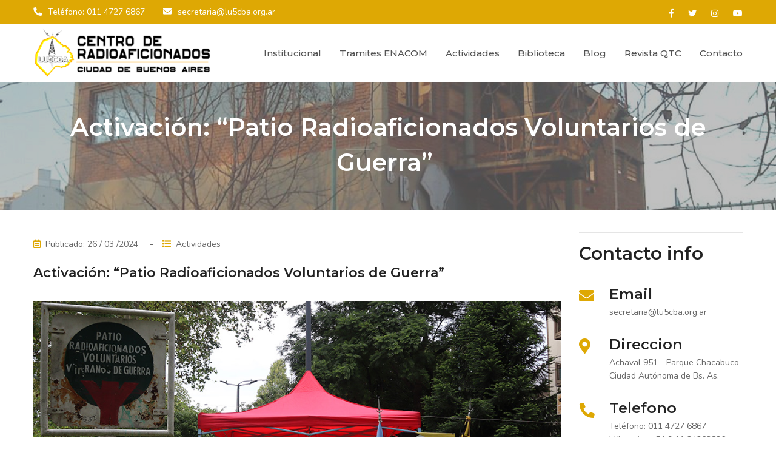

--- FILE ---
content_type: text/html; charset=UTF-8
request_url: https://www.lu5cba.org.ar/activacion-patio-radioaficionados-voluntarios-de-guerra
body_size: 7085
content:

<!DOCTYPE html>
<html lang="es">
<head>
<meta charset="UTF-8">
<meta name="viewport" content="width=device-width, initial-scale=1, shrink-to-fit=no">

<meta name='robots' content='index, follow, max-image-preview:large, max-snippet:-1, max-video-preview:-1' />

	<!-- This site is optimized with the Yoast SEO plugin v26.7 - https://yoast.com/wordpress/plugins/seo/ -->
	<title>Activación: “Patio Radioaficionados Voluntarios de Guerra”  - Centro de Radioaficionados - LU5CBA</title>
	<meta name="description" content="El martes 02/04/2024 el Centro de Radioaficionados Ciudad de Buenos Aires estará realizando una actividad radial entre distintos radioaficionados y" />
	<link rel="canonical" href="https://www.lu5cba.org.ar/activacion-patio-radioaficionados-voluntarios-de-guerra" />
	<meta property="og:locale" content="es_ES" />
	<meta property="og:type" content="article" />
	<meta property="og:title" content="Activación: “Patio Radioaficionados Voluntarios de Guerra”  - Centro de Radioaficionados - LU5CBA" />
	<meta property="og:description" content="El martes 02/04/2024 el Centro de Radioaficionados Ciudad de Buenos Aires estará realizando una actividad radial entre distintos radioaficionados y" />
	<meta property="og:url" content="https://www.lu5cba.org.ar/activacion-patio-radioaficionados-voluntarios-de-guerra" />
	<meta property="og:site_name" content="Centro de Radioaficionados - LU5CBA" />
	<meta property="article:publisher" content="https://www.facebook.com/lu5cba" />
	<meta property="article:published_time" content="2024-03-26T19:47:19+00:00" />
	<meta property="article:modified_time" content="2024-03-26T19:48:44+00:00" />
	<meta property="og:image" content="https://www.lu5cba.org.ar/wp-content/uploads/2023/04/a1.jpg" />
	<meta property="og:image:width" content="980" />
	<meta property="og:image:height" content="550" />
	<meta property="og:image:type" content="image/jpeg" />
	<meta name="author" content="LU5CBA" />
	<meta name="twitter:card" content="summary_large_image" />
	<meta name="twitter:creator" content="@lu5cba" />
	<meta name="twitter:site" content="@lu5cba" />
	<meta name="twitter:label1" content="Escrito por" />
	<meta name="twitter:data1" content="LU5CBA" />
	<meta name="twitter:label2" content="Tiempo de lectura" />
	<meta name="twitter:data2" content="1 minuto" />
	<script type="application/ld+json" class="yoast-schema-graph">{"@context":"https://schema.org","@graph":[{"@type":"Article","@id":"https://www.lu5cba.org.ar/activacion-patio-radioaficionados-voluntarios-de-guerra#article","isPartOf":{"@id":"https://www.lu5cba.org.ar/activacion-patio-radioaficionados-voluntarios-de-guerra"},"author":{"name":"LU5CBA","@id":"https://www.lu5cba.org.ar/#/schema/person/287045b46e58eb3a6a365e2ad4072132"},"headline":"Activación: “Patio Radioaficionados Voluntarios de Guerra” ","datePublished":"2024-03-26T19:47:19+00:00","dateModified":"2024-03-26T19:48:44+00:00","mainEntityOfPage":{"@id":"https://www.lu5cba.org.ar/activacion-patio-radioaficionados-voluntarios-de-guerra"},"wordCount":135,"publisher":{"@id":"https://www.lu5cba.org.ar/#organization"},"image":{"@id":"https://www.lu5cba.org.ar/activacion-patio-radioaficionados-voluntarios-de-guerra#primaryimage"},"thumbnailUrl":"https://www.lu5cba.org.ar/wp-content/uploads/2023/04/a1.jpg","keywords":["#lu5bca #radioaficionado #radioaficionados #hamradio","Centro de Radioaficionados CBA","Centro de Radioaficionados Ciudad de Buenos Aires","LU5CBA","Radio Aficion","Radio Amateur","Radioaficionados"],"articleSection":["Actividades"],"inLanguage":"es-AR"},{"@type":"WebPage","@id":"https://www.lu5cba.org.ar/activacion-patio-radioaficionados-voluntarios-de-guerra","url":"https://www.lu5cba.org.ar/activacion-patio-radioaficionados-voluntarios-de-guerra","name":"Activación: “Patio Radioaficionados Voluntarios de Guerra”  - Centro de Radioaficionados - LU5CBA","isPartOf":{"@id":"https://www.lu5cba.org.ar/#website"},"primaryImageOfPage":{"@id":"https://www.lu5cba.org.ar/activacion-patio-radioaficionados-voluntarios-de-guerra#primaryimage"},"image":{"@id":"https://www.lu5cba.org.ar/activacion-patio-radioaficionados-voluntarios-de-guerra#primaryimage"},"thumbnailUrl":"https://www.lu5cba.org.ar/wp-content/uploads/2023/04/a1.jpg","datePublished":"2024-03-26T19:47:19+00:00","dateModified":"2024-03-26T19:48:44+00:00","description":"El martes 02/04/2024 el Centro de Radioaficionados Ciudad de Buenos Aires estará realizando una actividad radial entre distintos radioaficionados y","breadcrumb":{"@id":"https://www.lu5cba.org.ar/activacion-patio-radioaficionados-voluntarios-de-guerra#breadcrumb"},"inLanguage":"es-AR","potentialAction":[{"@type":"ReadAction","target":["https://www.lu5cba.org.ar/activacion-patio-radioaficionados-voluntarios-de-guerra"]}]},{"@type":"ImageObject","inLanguage":"es-AR","@id":"https://www.lu5cba.org.ar/activacion-patio-radioaficionados-voluntarios-de-guerra#primaryimage","url":"https://www.lu5cba.org.ar/wp-content/uploads/2023/04/a1.jpg","contentUrl":"https://www.lu5cba.org.ar/wp-content/uploads/2023/04/a1.jpg","width":980,"height":550,"caption":"Activación del “Patio Radioaficionados Veteranos de Guerra”"},{"@type":"BreadcrumbList","@id":"https://www.lu5cba.org.ar/activacion-patio-radioaficionados-voluntarios-de-guerra#breadcrumb","itemListElement":[{"@type":"ListItem","position":1,"name":"Inicio","item":"https://www.lu5cba.org.ar/"},{"@type":"ListItem","position":2,"name":"Activación: “Patio Radioaficionados Voluntarios de Guerra” "}]},{"@type":"WebSite","@id":"https://www.lu5cba.org.ar/#website","url":"https://www.lu5cba.org.ar/","name":"Centro de Radioaficionados - LU5CBA","description":"Radio Club Ciudad de Buenos Aires","publisher":{"@id":"https://www.lu5cba.org.ar/#organization"},"potentialAction":[{"@type":"SearchAction","target":{"@type":"EntryPoint","urlTemplate":"https://www.lu5cba.org.ar/?s={search_term_string}"},"query-input":{"@type":"PropertyValueSpecification","valueRequired":true,"valueName":"search_term_string"}}],"inLanguage":"es-AR"},{"@type":"Organization","@id":"https://www.lu5cba.org.ar/#organization","name":"Centro de Radioaficionados Ciudad de Buenos Aires","url":"https://www.lu5cba.org.ar/","logo":{"@type":"ImageObject","inLanguage":"es-AR","@id":"https://www.lu5cba.org.ar/#/schema/logo/image/","url":"https://www.lu5cba.com.ar/wp-content/uploads/2021/12/03-BLANCO-Y-AMARILLO.png","contentUrl":"https://www.lu5cba.com.ar/wp-content/uploads/2021/12/03-BLANCO-Y-AMARILLO.png","width":4500,"height":4500,"caption":"Centro de Radioaficionados Ciudad de Buenos Aires"},"image":{"@id":"https://www.lu5cba.org.ar/#/schema/logo/image/"},"sameAs":["https://www.facebook.com/lu5cba","https://x.com/lu5cba","https://www.instagram.com/lu5cba/","https://www.youtube.com/channel/UCTsCm7DBw3_V6xaR0tjjPIg"]},{"@type":"Person","@id":"https://www.lu5cba.org.ar/#/schema/person/287045b46e58eb3a6a365e2ad4072132","name":"LU5CBA"}]}</script>
	<!-- / Yoast SEO plugin. -->


<link rel="alternate" title="oEmbed (JSON)" type="application/json+oembed" href="https://www.lu5cba.org.ar/wp-json/oembed/1.0/embed?url=https%3A%2F%2Fwww.lu5cba.org.ar%2Factivacion-patio-radioaficionados-voluntarios-de-guerra" />
<link rel="alternate" title="oEmbed (XML)" type="text/xml+oembed" href="https://www.lu5cba.org.ar/wp-json/oembed/1.0/embed?url=https%3A%2F%2Fwww.lu5cba.org.ar%2Factivacion-patio-radioaficionados-voluntarios-de-guerra&#038;format=xml" />
<style id='wp-img-auto-sizes-contain-inline-css' type='text/css'>
img:is([sizes=auto i],[sizes^="auto," i]){contain-intrinsic-size:3000px 1500px}
/*# sourceURL=wp-img-auto-sizes-contain-inline-css */
</style>
<style id='wp-emoji-styles-inline-css' type='text/css'>

	img.wp-smiley, img.emoji {
		display: inline !important;
		border: none !important;
		box-shadow: none !important;
		height: 1em !important;
		width: 1em !important;
		margin: 0 0.07em !important;
		vertical-align: -0.1em !important;
		background: none !important;
		padding: 0 !important;
	}
/*# sourceURL=wp-emoji-styles-inline-css */
</style>
<style id='classic-theme-styles-inline-css' type='text/css'>
/*! This file is auto-generated */
.wp-block-button__link{color:#fff;background-color:#32373c;border-radius:9999px;box-shadow:none;text-decoration:none;padding:calc(.667em + 2px) calc(1.333em + 2px);font-size:1.125em}.wp-block-file__button{background:#32373c;color:#fff;text-decoration:none}
/*# sourceURL=/wp-includes/css/classic-themes.min.css */
</style>
<link rel='shortlink' href='https://www.lu5cba.org.ar/?p=1421' />
<link rel="icon" href="https://www.lu5cba.org.ar/wp-content/uploads/2024/06/cropped-LOGO-CBA-1-32x32.jpg" sizes="32x32" />
<link rel="icon" href="https://www.lu5cba.org.ar/wp-content/uploads/2024/06/cropped-LOGO-CBA-1-192x192.jpg" sizes="192x192" />
<link rel="apple-touch-icon" href="https://www.lu5cba.org.ar/wp-content/uploads/2024/06/cropped-LOGO-CBA-1-180x180.jpg" />
<meta name="msapplication-TileImage" content="https://www.lu5cba.org.ar/wp-content/uploads/2024/06/cropped-LOGO-CBA-1-270x270.jpg" />
<link rel="stylesheet" href="https://www.lu5cba.org.ar/wp-content/themes/lu5cba-2021/assets/css/icons.min.css">
<link rel="stylesheet" href="https://www.lu5cba.org.ar/wp-content/themes/lu5cba-2021/assets/css/bootstrap.min.css">
<link rel="stylesheet" href="https://www.lu5cba.org.ar/wp-content/themes/lu5cba-2021/assets/css/owl.carousel.min.css">
<link rel="stylesheet" href="https://www.lu5cba.org.ar/wp-content/themes/lu5cba-2021/assets/css/style.css">
<link rel="stylesheet" href="https://www.lu5cba.org.ar/wp-content/themes/lu5cba-2021/assets/css/responsive.css">
<link rel="shortcut icon" type="image/png" href="https://www.lu5cba.org.ar/wp-content/themes/lu5cba-2021/assets/images/favicon.png"/> 

</head>
<body itemscope>
    <div class="preloader">
        <div class="loader-inner ball-scale-multiple">
            <div></div>
            <div></div>
            <div></div>
        </div>
    </div><!-- Preloader -->
    <main>
        <header class="style3">
            <div class="topbar theme-bg">
                <div class="container">
                    <div class="scl5 float-right">
                                            <a href="https://www.facebook.com/lu5cba" title="Facebook" itemprop="url" target="_blank"><i class="fab fa-facebook-f"></i></a>
                         
                        	
                        <a href="https://twitter.com/lu5cba" title="Twitter" itemprop="url" target="_blank"><i class="fab fa-twitter"></i></a>
                         	
                                                
                        <a href="https://www.instagram.com/lu5cba/" title="Instagram" itemprop="url" target="_blank"><i class="fab fa-instagram"></i></a>
                         	
                                                <a href="https://www.youtube.com/@lu5cba" title="Youtube" itemprop="url" target="_blank"><i class="fab fa-youtube"></i></a>
                         	
                    </div>
                    <ul class="tp-lst float-left">
                        <li><i class="fas fa-phone"></i>Teléfono: 011 4727 6867</li>
                        <li><i class="fas fa-envelope"></i><a href="mailto:secretaria@lu5cba.org.ar" title="" itemprop="url">secretaria@lu5cba.org.ar</a></li>
                    </ul>
                </div>
            </div><!-- Topbar -->
            <div class="lg-mnu-sec2">
                <div class="container">
                    <div class="logo"><a href="https://www.lu5cba.org.ar" title="Centro de Radioaficionados &#8211; LU5CBA - Radio Club Ciudad de Buenos Aires" itemprop="url"><img src="https://www.lu5cba.org.ar/wp-content/themes/lu5cba-2021/assets/images/logo.png" alt="Centro de Radioaficionados &#8211; LU5CBA - Radio Club Ciudad de Buenos Aires" itemprop="image"></a></div><!-- Logo -->
                    <nav>                                  
                     <div class="menu-menu-principal-container"><ul id="menu-menu-principal" class="menu"><li id="menu-item-17" class="menu-item menu-item-type-custom menu-item-object-custom menu-item-has-children menu-item-17"><a href="#">Institucional</a>
<ul class="sub-menu">
	<li id="menu-item-156" class="menu-item menu-item-type-post_type menu-item-object-page menu-item-156"><a href="https://www.lu5cba.org.ar/comision-directiva">Comisión Directiva</a></li>
	<li id="menu-item-157" class="menu-item menu-item-type-post_type menu-item-object-page menu-item-157"><a href="https://www.lu5cba.org.ar/comunidad-cba">Comunidad CBA</a></li>
	<li id="menu-item-15" class="menu-item menu-item-type-post_type menu-item-object-page menu-item-15"><a href="https://www.lu5cba.org.ar/nuestra-historia">Nuestra Historia</a></li>
	<li id="menu-item-351" class="menu-item menu-item-type-post_type menu-item-object-page menu-item-351"><a href="https://www.lu5cba.org.ar/asociate-al-centro-de-radioaficionados-ciudad-de-buenos-aires">Asóciate al CBA</a></li>
</ul>
</li>
<li id="menu-item-1757" class="menu-item menu-item-type-custom menu-item-object-custom menu-item-has-children menu-item-1757"><a href="#">Tramites ENACOM</a>
<ul class="sub-menu">
	<li id="menu-item-1767" class="menu-item menu-item-type-post_type menu-item-object-post menu-item-1767"><a href="https://www.lu5cba.org.ar/rehabilitacion-de-licencia-radioaficionados">Rehabilitación de Licencia</a></li>
	<li id="menu-item-2163" class="menu-item menu-item-type-post_type menu-item-object-post menu-item-2163"><a href="https://www.lu5cba.org.ar/presentacion-certificado-de-antecedentes">Presentación Antecedentes</a></li>
	<li id="menu-item-1770" class="menu-item menu-item-type-post_type menu-item-object-post menu-item-1770"><a href="https://www.lu5cba.org.ar/renovacion-de-licencias">Renovación de Licencias</a></li>
	<li id="menu-item-1772" class="menu-item menu-item-type-post_type menu-item-object-post menu-item-1772"><a href="https://www.lu5cba.org.ar/requisitos-para-el-tramite-de-alta-nuevo-radioaficionado">Tramite nuevo radioaficionado</a></li>
	<li id="menu-item-1769" class="menu-item menu-item-type-post_type menu-item-object-post menu-item-1769"><a href="https://www.lu5cba.org.ar/curso-para-aspirantes-a-radioaficionados">Curso para Aspirantes</a></li>
</ul>
</li>
<li id="menu-item-685" class="menu-item menu-item-type-custom menu-item-object-custom menu-item-has-children menu-item-685"><a href="#">Actividades</a>
<ul class="sub-menu">
	<li id="menu-item-687" class="menu-item menu-item-type-post_type menu-item-object-page menu-item-687"><a href="https://www.lu5cba.org.ar/diploma-campings-argentinos">DCA &#8211; Campings Argentinos</a></li>
	<li id="menu-item-725" class="menu-item menu-item-type-post_type menu-item-object-page menu-item-725"><a href="https://www.lu5cba.org.ar/diploma-campings-argentinos/campings-argentinos-referencias">DCA &#8211; Referencias</a></li>
	<li id="menu-item-1488" class="menu-item menu-item-type-taxonomy menu-item-object-category menu-item-1488"><a href="https://www.lu5cba.org.ar/category/campings-argentinos">DCA &#8211; Actividades</a></li>
	<li id="menu-item-726" class="menu-item menu-item-type-post_type menu-item-object-page menu-item-726"><a href="https://www.lu5cba.org.ar/certificados-cba">Certificados CBA</a></li>
</ul>
</li>
<li id="menu-item-190" class="menu-item menu-item-type-taxonomy menu-item-object-category menu-item-190"><a href="https://www.lu5cba.org.ar/category/biblioteca">Biblioteca</a></li>
<li id="menu-item-16" class="menu-item menu-item-type-taxonomy menu-item-object-category menu-item-has-children menu-item-16"><a href="https://www.lu5cba.org.ar/category/noticias">Blog</a>
<ul class="sub-menu">
	<li id="menu-item-790" class="menu-item menu-item-type-taxonomy menu-item-object-category menu-item-790"><a href="https://www.lu5cba.org.ar/category/noticias">Noticias</a></li>
	<li id="menu-item-791" class="menu-item menu-item-type-taxonomy menu-item-object-category current-post-ancestor current-menu-parent current-post-parent menu-item-791"><a href="https://www.lu5cba.org.ar/category/actividades">Actividades</a></li>
	<li id="menu-item-792" class="menu-item menu-item-type-taxonomy menu-item-object-category menu-item-792"><a href="https://www.lu5cba.org.ar/category/biblioteca">Biblioteca</a></li>
</ul>
</li>
<li id="menu-item-415" class="menu-item menu-item-type-post_type menu-item-object-page menu-item-415"><a href="https://www.lu5cba.org.ar/revista-qtc">Revista QTC</a></li>
<li id="menu-item-14" class="menu-item menu-item-type-post_type menu-item-object-page menu-item-14"><a href="https://www.lu5cba.org.ar/contacto">Contacto</a></li>
</ul></div>                    
                    </nav>
                </div>
            </div><!-- Logo Menu Sec -->
        </header><!-- Header -->
        <div class="rspn-hdr">
           
            <div class="lg-mn">
                <div class="logo"><a href="https://www.lu5cba.org.ar" title="Centro de Radioaficionados &#8211; LU5CBA - Radio Club Ciudad de Buenos Aires" itemprop="url"><img src="https://www.lu5cba.org.ar/wp-content/themes/lu5cba-2021/assets/images/logo.png" alt="Centro de Radioaficionados &#8211; LU5CBA - Radio Club Ciudad de Buenos Aires" itemprop="image"></a></div>                
                <span class="rspn-mnu-btn brd-rd5"><i class="fa fa-list-ul"></i></span>
            </div>
            <div class="rsnp-mnu">
                <span class="rspn-mnu-cls"><i class="fa fa-times"></i></span>
                <ul id="menu-menu-principal-1" class="menu"><li class="menu-item menu-item-type-custom menu-item-object-custom menu-item-has-children menu-item-17"><a href="#">Institucional</a>
<ul class="sub-menu">
	<li class="menu-item menu-item-type-post_type menu-item-object-page menu-item-156"><a href="https://www.lu5cba.org.ar/comision-directiva">Comisión Directiva</a></li>
	<li class="menu-item menu-item-type-post_type menu-item-object-page menu-item-157"><a href="https://www.lu5cba.org.ar/comunidad-cba">Comunidad CBA</a></li>
	<li class="menu-item menu-item-type-post_type menu-item-object-page menu-item-15"><a href="https://www.lu5cba.org.ar/nuestra-historia">Nuestra Historia</a></li>
	<li class="menu-item menu-item-type-post_type menu-item-object-page menu-item-351"><a href="https://www.lu5cba.org.ar/asociate-al-centro-de-radioaficionados-ciudad-de-buenos-aires">Asóciate al CBA</a></li>
</ul>
</li>
<li class="menu-item menu-item-type-custom menu-item-object-custom menu-item-has-children menu-item-1757"><a href="#">Tramites ENACOM</a>
<ul class="sub-menu">
	<li class="menu-item menu-item-type-post_type menu-item-object-post menu-item-1767"><a href="https://www.lu5cba.org.ar/rehabilitacion-de-licencia-radioaficionados">Rehabilitación de Licencia</a></li>
	<li class="menu-item menu-item-type-post_type menu-item-object-post menu-item-2163"><a href="https://www.lu5cba.org.ar/presentacion-certificado-de-antecedentes">Presentación Antecedentes</a></li>
	<li class="menu-item menu-item-type-post_type menu-item-object-post menu-item-1770"><a href="https://www.lu5cba.org.ar/renovacion-de-licencias">Renovación de Licencias</a></li>
	<li class="menu-item menu-item-type-post_type menu-item-object-post menu-item-1772"><a href="https://www.lu5cba.org.ar/requisitos-para-el-tramite-de-alta-nuevo-radioaficionado">Tramite nuevo radioaficionado</a></li>
	<li class="menu-item menu-item-type-post_type menu-item-object-post menu-item-1769"><a href="https://www.lu5cba.org.ar/curso-para-aspirantes-a-radioaficionados">Curso para Aspirantes</a></li>
</ul>
</li>
<li class="menu-item menu-item-type-custom menu-item-object-custom menu-item-has-children menu-item-685"><a href="#">Actividades</a>
<ul class="sub-menu">
	<li class="menu-item menu-item-type-post_type menu-item-object-page menu-item-687"><a href="https://www.lu5cba.org.ar/diploma-campings-argentinos">DCA &#8211; Campings Argentinos</a></li>
	<li class="menu-item menu-item-type-post_type menu-item-object-page menu-item-725"><a href="https://www.lu5cba.org.ar/diploma-campings-argentinos/campings-argentinos-referencias">DCA &#8211; Referencias</a></li>
	<li class="menu-item menu-item-type-taxonomy menu-item-object-category menu-item-1488"><a href="https://www.lu5cba.org.ar/category/campings-argentinos">DCA &#8211; Actividades</a></li>
	<li class="menu-item menu-item-type-post_type menu-item-object-page menu-item-726"><a href="https://www.lu5cba.org.ar/certificados-cba">Certificados CBA</a></li>
</ul>
</li>
<li class="menu-item menu-item-type-taxonomy menu-item-object-category menu-item-190"><a href="https://www.lu5cba.org.ar/category/biblioteca">Biblioteca</a></li>
<li class="menu-item menu-item-type-taxonomy menu-item-object-category menu-item-has-children menu-item-16"><a href="https://www.lu5cba.org.ar/category/noticias">Blog</a>
<ul class="sub-menu">
	<li class="menu-item menu-item-type-taxonomy menu-item-object-category menu-item-790"><a href="https://www.lu5cba.org.ar/category/noticias">Noticias</a></li>
	<li class="menu-item menu-item-type-taxonomy menu-item-object-category current-post-ancestor current-menu-parent current-post-parent menu-item-791"><a href="https://www.lu5cba.org.ar/category/actividades">Actividades</a></li>
	<li class="menu-item menu-item-type-taxonomy menu-item-object-category menu-item-792"><a href="https://www.lu5cba.org.ar/category/biblioteca">Biblioteca</a></li>
</ul>
</li>
<li class="menu-item menu-item-type-post_type menu-item-object-page menu-item-415"><a href="https://www.lu5cba.org.ar/revista-qtc">Revista QTC</a></li>
<li class="menu-item menu-item-type-post_type menu-item-object-page menu-item-14"><a href="https://www.lu5cba.org.ar/contacto">Contacto</a></li>
</ul>                    
            </div>
        </div><!-- Responsive Header --><section>


            <div class="gap black-layer opc6 overlap144">
                <div class="fixed-bg2" style="background-image: url(https://www.lu5cba.org.ar/wp-content/themes/lu5cba-2021/assets/images/fondo-arriba.jpg);"></div>
                <div class="container">
                    <div class="pg-tp-wrp style2">
                        <h1 itemprop="headline">Activación: “Patio Radioaficionados Voluntarios de Guerra” </h1>
                    </div><!-- Page Top Wrap -->

                    
                </div>
            </div>
        </section>
<section>
            <div class="gap">
                <div class="container">
                    <div class="blog-detail-wrp">
                        <div class="row">
                            <div class="col-md-9 col-sm-12 col-lg-9">
                                <div class="blog-detail">

                                    <div class="blog-detail-inf">
										<ul class="pst-mta">
                                            <li><i class="far fa-calendar-alt theme-clr"></i>Publicado: 26 / 03 /2024</li>      
                                            <li><i class="fas fa-list theme-clr"></i>Actividades </li>                                      
                                        </ul>
									</div>

                               
                                    <div class="blog-detail-desc">
                                    <p><hr></p>
                                    <h6 itemprop="headline">Activación: “Patio Radioaficionados Voluntarios de Guerra” </h6>
                                    <p><hr></p>
                                    
                                        <p><a href="https://www.lu5cba.org.ar/wp-content/uploads/2023/04/a2.jpg"><img fetchpriority="high" decoding="async" class="aligncenter size-full wp-image-942" src="https://www.lu5cba.org.ar/wp-content/uploads/2023/04/a2.jpg" alt="Activación del “Patio Radioaficionados Veteranos de Guerra”" width="980" height="550" srcset="https://www.lu5cba.org.ar/wp-content/uploads/2023/04/a2.jpg 980w, https://www.lu5cba.org.ar/wp-content/uploads/2023/04/a2-350x196.jpg 350w, https://www.lu5cba.org.ar/wp-content/uploads/2023/04/a2-768x431.jpg 768w, https://www.lu5cba.org.ar/wp-content/uploads/2023/04/a2-600x337.jpg 600w" sizes="(max-width: 980px) 100vw, 980px" /></a></p>
<p>El martes 02/04/2024 el Centro de Radioaficionados Ciudad de Buenos Aires estará realizando una actividad radial entre distintos radioaficionados y aspirantes a radioaficionados del curso 132, recordando el trabajo que realizaron distintos radioaficionados argentinos en las Islas Malvinas en 1982.</p>
<p>? Activación del “Patio Radioaficionados Voluntarios Veteranos de Guerra” ?</p>
<p>✅ QSL digital alusiva a un solo contacto</p>
<p>✅ Estaremos llamando en las bandas de 40m 10m y 2m (modos SSB &#8211; CW &#8211; FM &#8211; SAT)</p>
<p>✅ Horario de 11 a 16 horas.</p>
<p>✅ La actividad radial se realizará en el predio, con alimentación a batería</p>
<p>&#8211; Los contactos realizados se registrarán en las plataformas digitales como LU5CBA (QRZ y LdA)</p>
<p>&#8211; Quienes deseen obtener la QSL especial de la actividad deberán enviar su QSL digital a CONCURSOS@LU5CBA.org.ar</p>
<hr />
<p><a href="https://www.lu5cba.org.ar/wp-content/uploads/2024/03/PATIO-2-4-24.png"><img decoding="async" class="aligncenter size-full wp-image-1423" src="https://www.lu5cba.org.ar/wp-content/uploads/2024/03/PATIO-2-4-24.png" alt="Activación: “Patio Radioaficionados Voluntarios de Guerra” " width="940" height="788" srcset="https://www.lu5cba.org.ar/wp-content/uploads/2024/03/PATIO-2-4-24.png 940w, https://www.lu5cba.org.ar/wp-content/uploads/2024/03/PATIO-2-4-24-274x230.png 274w, https://www.lu5cba.org.ar/wp-content/uploads/2024/03/PATIO-2-4-24-768x644.png 768w" sizes="(max-width: 940px) 100vw, 940px" /></a></p>
                                        <div class="pst-shr-tgs">
                                            <div class="scl4 float-left">
                                                <span>Compartir en:</span>

                                                <a class = "facebook" href="https://www.facebook.com/share.php?u=https://www.lu5cba.org.ar/activacion-patio-radioaficionados-voluntarios-de-guerra" onclick="window.open(this.href, 'weeklywin', 'left=50,top=50,width=600,height=360,toolbar=0'); return false;" data-toggle="tooltip" data-placement="top" title="Compartir en facebook" ><i class="fab fa-facebook-f"></i></a>

                                                <a class = "twitter" href="https://twitter.com/home/?status=https://www.lu5cba.org.ar/activacion-patio-radioaficionados-voluntarios-de-guerra" onclick="window.open(this.href, 'weeklywin', 'left=50,top=50,width=600,height=360,toolbar=0'); return false;"  data-toggle="tooltip" data-placement="top" title="Compartir en twitter"><i class="fab fa-twitter"></i></a>


                                                <a class = "whatsapp" href="https://api.whatsapp.com/send?text=Activación: “Patio Radioaficionados Voluntarios de Guerra”  https://www.lu5cba.org.ar/activacion-patio-radioaficionados-voluntarios-de-guerra" onclick="window.open(this.href, 'weeklywin', 'left=50,top=50,width=600,height=360,toolbar=0'); return false;"  data-toggle="tooltip" data-placement="top" title="Compartir en whatsapp"><i class="fab fa-whatsapp"></i></a>

                                                <a class = "telegram" href="https://telegram.me/share/url?url=https://www.lu5cba.org.ar/activacion-patio-radioaficionados-voluntarios-de-guerra&text=Activación: “Patio Radioaficionados Voluntarios de Guerra”  " onclick="window.open(this.href, 'weeklywin', 'left=50,top=50,width=600,height=360,toolbar=0'); return false;"  data-toggle="tooltip" data-placement="top" title="Compartir en Telegram"><i class="fab fa-telegram"></i></a>
                                                
                                            </div>
                                            
                                        </div>
                                                                           
                                        
                                    </div>
                                </div>
                            </div>

                               
                                
                                
                                <div class="col-md-3 col-sm-6 col-lg-3">
                                <div class="cnt-inf-wrp">
                                    <p><hr></p>
                                    <h4 itemprop="headline">Contacto info</h4>
                                    <ul class="cnt-inf-lst">
                                        <li><i class="fas fa-envelope theme-clr"></i> <strong>Email</strong><a href="#" title="" itemprop="url">secretaria@lu5cba.org.ar</a></li>
                                        <li><i class="fas fa-map-marker-alt theme-clr"></i> <strong>Direccion</strong><span>Achaval 951 - Parque Chacabuco Ciudad Autónoma de Bs. As.</span></li>
                                        <li><i class="fas fa-phone theme-clr"></i> <strong>Telefono</strong><span>Teléfono: 011 4727 6867</span><span>WhatsApp: 54 9 11 34263836</span></li>
                                    </ul>
                                    <div class="scl4">
                                                                                 <a class ="facebook" href="https://www.facebook.com/lu5cba" title="Facebook" itemprop="url" target="_blank"><i class="fab fa-facebook-f"></i></a>
                                          
                                         	
                                         <a class = "twitter" href="https://twitter.com/lu5cba" title="Twitter" itemprop="url" target="_blank"><i class="fab fa-twitter"></i></a>
                                          	
                                                                 
                                         <a class ="instagram" href="https://www.instagram.com/lu5cba/" title="Instagram" itemprop="url" target="_blank"><i class="fab fa-instagram"></i></a>
                                          	
                                                                                  <a class ="youtube" href="https://www.youtube.com/@lu5cba" title="Youtube" itemprop="url" target="_blank"><i class="fab fa-youtube"></i></a>
                                          	
                                    </div>
                                </div>
                            </div>
                        </div>
                    </div><!-- Blog Detail Wrap -->
                </div>
            </div>
        </section>
<footer>

</footer><!-- Footer -->

        <div class="btm-br drk-bg">
            <div class="container">
                <div class="cpyrgt float-left"><p itemprop="description"><a href="#" title="" itemprop="url">Centro de Radioaficionados &#8211; LU5CBA</a> Copyright 2009 - 2026</p></div>
                <div class="scl-sbcrb float-right">
                    <div class="scl3">
                                                <a href="https://www.facebook.com/lu5cba" title="Facebook" itemprop="url" target="_blank"><i class="fab fa-facebook-f"></i></a>
                         
                        	
                        <a href="https://twitter.com/lu5cba" title="Twitter" itemprop="url" target="_blank"><i class="fab fa-twitter"></i></a>
                         	
                                                
                        <a href="https://www.instagram.com/lu5cba/" title="Instagram" itemprop="url" target="_blank"><i class="fab fa-instagram"></i></a>
                         	
                                                <a href="https://www.youtube.com/@lu5cba" title="Youtube" itemprop="url" target="_blank"><i class="fab fa-youtube"></i></a>
                         	
                    </div>
                </div>
            </div>
        </div><!-- Bottom Bar -->
        
    </main><!-- Main Wrapper -->
    <script src="https://www.lu5cba.org.ar/wp-content/themes/lu5cba-2021/assets/js/jquery.min.js"></script>
    <script src="https://www.lu5cba.org.ar/wp-content/themes/lu5cba-2021/assets/js/bootstrap.min.js"></script>
    <script src="https://www.lu5cba.org.ar/wp-content/themes/lu5cba-2021/assets/js/bootstrap-select.min.js"></script>
    <script src="https://www.lu5cba.org.ar/wp-content/themes/lu5cba-2021/assets/js/downCount.js"></script>
    <script src="https://www.lu5cba.org.ar/wp-content/themes/lu5cba-2021/assets/js/counterup.js"></script>
    <script src="https://www.lu5cba.org.ar/wp-content/themes/lu5cba-2021/assets/js/owl.carousel.min.js"></script>
    <script src="https://www.lu5cba.org.ar/wp-content/themes/lu5cba-2021/assets/js/perfect-scrollbar.min.js"></script>
    <script src="https://www.lu5cba.org.ar/wp-content/themes/lu5cba-2021/assets/js/fancybox.min.js"></script>
    <script src="https://www.lu5cba.org.ar/wp-content/themes/lu5cba-2021/assets/js/slick.min.js"></script>
    <script src="https://www.lu5cba.org.ar/wp-content/themes/lu5cba-2021/assets/js/custom-scripts.js"></script>
    <script type="speculationrules">
{"prefetch":[{"source":"document","where":{"and":[{"href_matches":"/*"},{"not":{"href_matches":["/wp-*.php","/wp-admin/*","/wp-content/uploads/*","/wp-content/*","/wp-content/plugins/*","/wp-content/themes/lu5cba-2021/*","/*\\?(.+)"]}},{"not":{"selector_matches":"a[rel~=\"nofollow\"]"}},{"not":{"selector_matches":".no-prefetch, .no-prefetch a"}}]},"eagerness":"conservative"}]}
</script>
<script id="wp-emoji-settings" type="application/json">
{"baseUrl":"https://s.w.org/images/core/emoji/17.0.2/72x72/","ext":".png","svgUrl":"https://s.w.org/images/core/emoji/17.0.2/svg/","svgExt":".svg","source":{"concatemoji":"https://www.lu5cba.org.ar/wp-includes/js/wp-emoji-release.min.js?ver=6.9"}}
</script>
<script type="module">
/* <![CDATA[ */
/*! This file is auto-generated */
const a=JSON.parse(document.getElementById("wp-emoji-settings").textContent),o=(window._wpemojiSettings=a,"wpEmojiSettingsSupports"),s=["flag","emoji"];function i(e){try{var t={supportTests:e,timestamp:(new Date).valueOf()};sessionStorage.setItem(o,JSON.stringify(t))}catch(e){}}function c(e,t,n){e.clearRect(0,0,e.canvas.width,e.canvas.height),e.fillText(t,0,0);t=new Uint32Array(e.getImageData(0,0,e.canvas.width,e.canvas.height).data);e.clearRect(0,0,e.canvas.width,e.canvas.height),e.fillText(n,0,0);const a=new Uint32Array(e.getImageData(0,0,e.canvas.width,e.canvas.height).data);return t.every((e,t)=>e===a[t])}function p(e,t){e.clearRect(0,0,e.canvas.width,e.canvas.height),e.fillText(t,0,0);var n=e.getImageData(16,16,1,1);for(let e=0;e<n.data.length;e++)if(0!==n.data[e])return!1;return!0}function u(e,t,n,a){switch(t){case"flag":return n(e,"\ud83c\udff3\ufe0f\u200d\u26a7\ufe0f","\ud83c\udff3\ufe0f\u200b\u26a7\ufe0f")?!1:!n(e,"\ud83c\udde8\ud83c\uddf6","\ud83c\udde8\u200b\ud83c\uddf6")&&!n(e,"\ud83c\udff4\udb40\udc67\udb40\udc62\udb40\udc65\udb40\udc6e\udb40\udc67\udb40\udc7f","\ud83c\udff4\u200b\udb40\udc67\u200b\udb40\udc62\u200b\udb40\udc65\u200b\udb40\udc6e\u200b\udb40\udc67\u200b\udb40\udc7f");case"emoji":return!a(e,"\ud83e\u1fac8")}return!1}function f(e,t,n,a){let r;const o=(r="undefined"!=typeof WorkerGlobalScope&&self instanceof WorkerGlobalScope?new OffscreenCanvas(300,150):document.createElement("canvas")).getContext("2d",{willReadFrequently:!0}),s=(o.textBaseline="top",o.font="600 32px Arial",{});return e.forEach(e=>{s[e]=t(o,e,n,a)}),s}function r(e){var t=document.createElement("script");t.src=e,t.defer=!0,document.head.appendChild(t)}a.supports={everything:!0,everythingExceptFlag:!0},new Promise(t=>{let n=function(){try{var e=JSON.parse(sessionStorage.getItem(o));if("object"==typeof e&&"number"==typeof e.timestamp&&(new Date).valueOf()<e.timestamp+604800&&"object"==typeof e.supportTests)return e.supportTests}catch(e){}return null}();if(!n){if("undefined"!=typeof Worker&&"undefined"!=typeof OffscreenCanvas&&"undefined"!=typeof URL&&URL.createObjectURL&&"undefined"!=typeof Blob)try{var e="postMessage("+f.toString()+"("+[JSON.stringify(s),u.toString(),c.toString(),p.toString()].join(",")+"));",a=new Blob([e],{type:"text/javascript"});const r=new Worker(URL.createObjectURL(a),{name:"wpTestEmojiSupports"});return void(r.onmessage=e=>{i(n=e.data),r.terminate(),t(n)})}catch(e){}i(n=f(s,u,c,p))}t(n)}).then(e=>{for(const n in e)a.supports[n]=e[n],a.supports.everything=a.supports.everything&&a.supports[n],"flag"!==n&&(a.supports.everythingExceptFlag=a.supports.everythingExceptFlag&&a.supports[n]);var t;a.supports.everythingExceptFlag=a.supports.everythingExceptFlag&&!a.supports.flag,a.supports.everything||((t=a.source||{}).concatemoji?r(t.concatemoji):t.wpemoji&&t.twemoji&&(r(t.twemoji),r(t.wpemoji)))});
//# sourceURL=https://www.lu5cba.org.ar/wp-includes/js/wp-emoji-loader.min.js
/* ]]> */
</script>

</body>	
</html>





--- FILE ---
content_type: text/css
request_url: https://www.lu5cba.org.ar/wp-content/themes/lu5cba-2021/assets/css/style.css
body_size: 16940
content:

/*=== Included Files ===*/
@import url(fancybox.min.css);
@import url(bootstrap-select.css);
@import url(slick.css);
@import url(animate.css);

/*===== Google Fonts =====*/
@import url(https://fonts.googleapis.com/css?family=Nunito:300,400,600,700);
@import url(https://fonts.googleapis.com/css?family=Montserrat:300,400,500,600,700,800);


/*===== General Styling =====*/
html, 
body {overflow-x:hidden;}
body {
  float: left;
  font-family: nunito;
  letter-spacing: 0;
  margin: 0;
  position: relative;
  width: 100%;
}
h1,h2,h3,h4,h5,h6 {
  font-family: montserrat;
  color: #222;
  font-weight: 600;
}
h1 {font-size:54px;}
h2 {font-size:48px;}
h3 {font-size:36px;}
h4 {font-size:30px;}
h5 {font-size:24px;}
h6 {font-size:22px;}
p {
  font-family: nunito;
  color: #555;
  line-height: 28px;
  font-size: 16px;
}
ul li,
ol li {
  font-family: nunito;
  color:#666;
  font-size:14px;
  line-height:30px;
}
a {color: inherit;}
a:hover,
a:focus {
  text-decoration:none;
  outline:none;
}
input,
textarea,
select,
button {border: 0;}
button,
input[type="submit"],
.fileContainer,
input[type="file"] {cursor: pointer;}
input:focus,
textarea:focus,
select:focus,
button:focus,
a:focus,
.form-wrp fieldset p a:focus,
.page-link:focus {
  border-color: transparent;
  outline: none;
  -webkit-box-shadow: none;
  -ms-box-shadow: none;
  -o-box-shadow: none;
  box-shadow: none;
}
textarea {resize: none;}
main {
  float: left;
  position: relative;
  width: 100%;
}
body.boxed {text-align: center;}
body.boxed main {
  float: none;
  display: inline-block;
  text-align: left;
  width: 1720px;
}
section {
  float:left;
  position:relative;
  width:100%;
}
.gap {
  float: left;
  padding: 20px 0;
  position: relative;
  width: 100%;
}
.less-gap,
.gap.less-gap {padding: 80px 0;}
.top-spac40,
.gap.top-spac40 {padding-top: 40px;}
.bottom-spac40,
.gap.bottom-spac40 {padding-bottom: 40px;}
.top-spac50,
.gap.top-spac50 {padding-top: 50px;}
.bottom-spac50,
.gap.bottom-spac50 {padding-bottom: 50px;}
.top-spac60,
.gap.top-spac60 {padding-top: 60px;}
.bottom-spac60,
.gap.bottom-spac60 {padding-bottom: 60px;}
.top-spac70,
.gap.top-spac70 {padding-top: 70px;}
.bottom-spac70,
.gap.bottom-spac70 {padding-bottom: 70px;}
.top-spac80,
.gap.top-spac80 {padding-top: 80px;}
.bottom-spac80,
.gap.bottom-spac80 {padding-bottom: 80px;}
.top-spac90,
.gap.top-spac90 {padding-top: 90px;}
.gap-spac90,
.gap.bottom-spac90 {padding-bottom: 90px;}
.top-spac120,
.gap.top-spac120 {padding-top: 120px;}
.gap-spac120,
.gap.bottom-spac120 {padding-bottom: 120px;}
.top-spac215,
.gap.top-spac215 {padding-top: 215px;}
.gap-spac215,
.gap.bottom-spac215 {padding-bottom: 215px;}
.top-spac260,
.gap.top-spac260 {padding-top: 260px;}
.gap-spac260,
.gap.bottom-spac260 {padding-bottom: 260px;}
.top-spac270,
.gap.top-spac270 {padding-top: 270px;}
.gap-spac270,
.gap.bottom-spac270 {padding-bottom: 270px;}
.remove-gap,
.gap.remove-gap {padding-top: 0;}
.remove-bottom,
.gap.remove-bottom {padding-bottom: 0;}
.no-gap,
.gap.no-gap {padding: 0;}
.gray-bg {background-color: #f8f8f8;}
.drk-bg {background-color: #222222;}
.container {
  padding: 0;
  max-width:1170px;
}
.bottom-spac5{
	margin-bottom: 5px;
}
.remove-ext,
.remove-ext2,
.remove-ext3,
.remove-ext4,
.remove-ext5,
.remove-ext6,
.remove-ext7,
.remove-ext8,
.remove-ext9,
.remove-ext10,
.remove-ext11,
.remove-ext12,
.remove-ext13,
.remove-ext14,
.remove-ext15 {
  float: left;
  margin-bottom: -20px;
  width: 100%;
}
.remove-ext2 {margin-bottom: -25px;}
.remove-ext3 {margin-bottom: -30px;}
.remove-ext4 {margin-bottom: -35px;}
.remove-ext5 {margin-bottom: -40px;}
.remove-ext6 {margin-bottom: -45px;}
.remove-ext7 {margin-bottom: -50px;}
.remove-ext8 {margin-bottom: -55px;}
.remove-ext9 {margin-bottom: -60px;}
.remove-ext10 {margin-bottom: -65px;}
.remove-ext11 {margin-bottom: -70px;}
.remove-ext12 {margin-bottom: -75px;}
.remove-ext13 {margin-bottom: -80px;}
.remove-ext14 {margin-bottom: -85px;}
.remove-ext15 {margin-bottom: -90px;}
.overlap144 {
  position: relative;
  z-index: 1;
  padding:50px 0px;
}
.overlap144 {margin-top: 0px;}
.mrg {margin: 0;}
.mrg > div {padding: 0;}
.mrg4 {margin: 0 -2px;}
.mrg4 > div {padding: 0 2px;}
.mrg6 {margin: 0 -3px;}
.mrg6 > div {padding: 0 3px;}
.mrg10 {margin: 0 -5px;}
.mrg10 > div {padding: 0 5px;}
.mrg15 {margin: 0 -7.5px;}
.mrg15 > div {padding: 0 7.5px;}
.mrg20 {margin: 0 -10px;}
.mrg20 > div {padding: 0 10px;}
.mrg25 {margin: 0 -12.5px;}
.mrg25 > div {padding: 0 12.4px;}
.fixed-bg,
.fixed-bg2 {
  background-position: center;
  height:100%;
  width:100%;
  margin:0;
  position:absolute;
  left:0;
  top:0;
  z-index:-2;
}
.fixed-bg {
  background-attachment:fixed;
  background-size:cover;
}
.fixed-bg2 {
  background-attachment: scroll;
  background-size:cover;
}
.fixed-bg2.pattern-bg,
.fixed-bg.pattern-bg {background-size: initial;}
.fixed-bg.wt-gry-bg,
.fixed-bg2.wt-gry-bg {background-color: #f5f5f5;}
.fixed-bg.wt-gry-bg2,
.fixed-bg2.wt-gry-bg2 {
  background-color: #f7f6fc;
  background-blend-mode: multiply;
}
.fixed-bg.wt-blk-bg,
.fixed-bg2.wt-blk-bg {background-color: #1e1d1d;}
.black-layer:before,
.black-layer2:before,
.blue-layer:before,
.black-layer4:before, 
.white-layer:before,
.gray-layer:before,
.gray-layer2:before,
.gray-layer3:before,
.grd-lyr:before,
.theme-bg-layer:before {
  content: "";
  height: 100%;
  left: 0;
  position: absolute;
  top: 0;
  width: 100%;
  z-index: -1;
}
.gray-layer2:before {background-color: #fafbfe;}
.white-layer:before {background-color:#ffffff;}
.gray-layer:before {background-color: #ececec;}
.gray-layer3:before {background-color: #f7f6fc;}
.black-layer:before {background-color: #000000;}
.black-layer2:before {background-color: #171717;}
.blue-layer:before {background-color: #000524;}
.black-layer4:before {background-color: #070500;}
.grd-lyr:before {
  background: -moz-linear-gradient(180deg, rgba(255,255,255,1) 0%, rgba(0,0,0,1) 100%);
  background: -webkit-gradient(linear, left top, right top, color-stop(0%, rgba(0,0,0,1)), color-stop(100%, rgba(255,255,255,1)));
  background: -webkit-linear-gradient(180deg, rgba(255,255,255,1) 0%, rgba(0,0,0,1) 100%);
  background: -o-linear-gradient(180deg, rgba(255,255,255,1) 0%, rgba(0,0,0,1) 100%);
  background: -ms-linear-gradient(180deg, rgba(255,255,255,1) 0%, rgba(0,0,0,1) 100%);
  background: linear-gradient(270deg, rgba(255,255,255,1) 0%, rgba(0,0,0,1) 100%);
  filter: progid:DXImageTransform.Microsoft.gradient( startColorstr='#000000', endColorstr='#ffffff',GradientType=1 );
  opacity: .17;
  z-index: initial;
}
.hlf-parallax.black-layer:before,
.hlf-parallax.black-layer2:before,
.hlf-parallax.blue-layer:before,
.hlf-parallax.black-layer4:before, 
.hlf-parallax.white-layer:before,
.hlf-parallax.gray-layer:before,
.hlf-parallax.gray-layer2:before,
.hlf-parallax.grd-lyr:before,
.hlf-parallax.theme-bg-layer:before,
.hlf-parallax .fixed-bg,
.hlf-parallax .fixed-bg2 {height: 60%;}
.opc1:before {opacity: .1;}
.opc15:before {opacity: .15;}
.opc2:before {opacity: .2;}
.opc25:before {opacity: .25;}
.opc3:before {opacity: .3;}
.opc35:before {opacity: .35;}
.opc4:before {opacity: .4;}
.opc45:before {opacity: .45;}
.opc5:before {opacity: .5;}
.opc55:before {opacity: .55;}
.opc6:before {opacity: .6;}
.opc65:before {opacity: .65;}
.opc7:before {opacity: .7;}
.opc75:before {opacity: .75;}
.opc8:before {opacity: .8;}
.opc85:before {opacity: .85;}
.opc9:before {opacity: .9;}
.opc95:before {opacity: .95;}
iframe {
  border: 0;
  width: 100%;
}
img {
  height: auto;
  max-width: 100%;
  vertical-align: middle;
}

/*===== Cross Browser Compatibility =====*/
i,
a,
img,
input,
button,
textarea,
:before,
:after,
nav ul ul,
label,
.logo,
nav > div > ul ul,
nav > div > ul li,
td,
.pagination > li,
.rspn-cnt > li,
.rspn-mnu-btn,
.rspn-mnu-cls,
.srch-cls-btn,
.owl-nav > div,
.owl-dots > div,
.tm-inf,
.tm-inf > span,
.countdown > li,
.toggle-item > h6,
.tm-inf2,
.tm-bx2 .tm-thmb > h4,
.featured-cap > *,
.camp-info,
.tem-box3,
.tem-info,
.tem-info > *
{
  -webkit-transition: all .2s linear;
  -ms-transition: all .2s linear;
  -o-transition: all .2s linear;
  transition: all .2s linear;
}


nav ul ul,
.header-search,
.theme-btn:before,
.theme-btn:after,
.rsnp-mnu,
.sidepanel,
.scl2,
.tm-inf2,
.tm-bx2:before
{
  -webkit-transition:all 600ms cubic-bezier(0.770, 0.000, 0.175, 1.000); 
  -moz-transition:all 600ms cubic-bezier(0.770, 0.000, 0.175, 1.000); 
  -o-transition:all 600ms cubic-bezier(0.770, 0.000, 0.175, 1.000); 
  transition:all 600ms cubic-bezier(0.770, 0.000, 0.175, 1.000); /* easeInOutQuart */
  -webkit-transition-timing-function:cubic-bezier(0.770, 0.000, 0.175, 1.000); 
  -moz-transition-timing-function:cubic-bezier(0.770, 0.000, 0.175, 1.000); 
  -o-transition-timing-function:cubic-bezier(0.770, 0.000, 0.175, 1.000); 
  transition-timing-function:cubic-bezier(0.770, 0.000, 0.175, 1.000); /* easeInOutQuart */
}


.brd-rd50,
.abt-desc > ul li:before,
.pagination > li.page-item,
.pagination > li.pg-lst
{
  -webkit-border-radius: 50%;
  border-radius: 50%;
}

.brd-rd40
{
  -webkit-border-radius: 40px;
  border-radius: 40px;
}

.brd-rd30
{
  -webkit-border-radius: 30px;
  border-radius: 30px;
}

.brd-rd20
{
  -webkit-border-radius: 20px;
  border-radius: 20px;
}

.brd-rd10
{
  -webkit-border-radius: 10px;
  border-radius: 10px;
}

.brd-rd5,
.scl4 > a,
.tag-clouds > a,
a.comment-reply-link,
.rspn-mnu-cls
{
  -webkit-border-radius: 5px;
  border-radius: 5px;
}

.brd-rd4
{
  -webkit-border-radius: 4px;
  border-radius: 4px;
}

.brd-rd3,
nav > div > ul li a:before
{
  -webkit-border-radius: 3px;
  border-radius: 3px;
}
/*===== Social Media Colors =====*/

.scl4 > a.facebook {
  border-color: #3b5999;
  background-color: #3b5999;
}
.scl4 > a.twitter {
  border-color: #55acee;
  background-color: #55acee;
}
.scl4 > a.google {
  border-color: #dd4b39;
  background-color: #dd4b39;
}
.scl4 > a.linkedin {
  border-color: #0077B5;
  background-color: #0077B5;
}


.scl4 > a.telegram {
  border-color: #0077B5;
  background-color: #0077B5;
}

.scl4 > a.whatsapp {
  border-color: #09a104;
  background-color: #09a104;
}

/*===== Project Style =====*/

/*===== Header Styles =====*/
header {
  float: left;
  position: relative;
  width: 100%;
  z-index: 9999;
}
header.stick {
  position: absolute;
  top: 0;
  left: 0;
}
.tb-br {
  float: left;
  background-color: #222;
  width: 100%;
}
.scl1 {
  display: inline-block;
  text-align: center;
}
.scl1 > a {
  position: relative;
  float: left;
  color: #fff;
  width: 45px;
  font-size: 15px;
  line-height: 50px;
  z-index: 1;
}
.scl1 > a + a {border-left: 1px solid rgba(255,255,255,.15);}
.scl1 > a:before {
  content: "";
  position: absolute;
  top: 100%;
  left: 0;
  right: 0;
  opacity: 0;
  z-index: -1;
  bottom: 100%;
}
.scl1 > a:hover:before, 
.scl1 > a:focus:before {
  opacity: 1;
  bottom: 0;
  top: 0;
}
.tp-lst {
  padding-left: 0;
  list-style: none;
  margin-bottom: 0;
  display: inline-block;
}
.tp-lst > li {
  float: left;
  color: #fff;
  font-size: 14px;
  line-height: 40px;
}
.tp-lst > li + li {margin-left: 30px;}
.tp-lst > li i {margin-right: 10px;}
i.fa-phone {
  -webkit-transform: rotate(90deg);
  -ms-transform: rotate(90deg);
  -o-transform: rotate(90deg);
  transform: rotate(90deg);
}
.lg-mnu-sec {
  float: left;
  width: 100%;
}
.logo {
  display: inline-block;
  padding: 20px 0;
}
.logo > a {display: inline-block;}
.lg-mnu-sec nav {
  float: right;
  margin-top: 65px;
}
nav > div {
  float: left;
  width: 100%;
}
nav > div ul {
  float: left;
  width: 100%; 
}
nav > div > ul {
  padding-left: 0;
  list-style: none;
  margin-bottom: 0;
  float: left;
  width: auto;
}
nav > div > ul li {
  float: left;
  width: 100%;
  font-size: 15px;
  font-family: montserrat;
  font-weight: 500;
  line-height: 35px;
  position: relative;
}
nav > div > ul > li {
  width: auto;
  font-size: 15px;
  color: #fff;
}
nav > div > ul > li + li {margin-left: 10px;}
nav > div > ul li a {
  position: relative;
  display: inline-block;
  width: 100%;
  padding: 5px 30px;
}
nav > div > ul > li > a {
  display: inline-block;
  padding: 0 20px;
}
nav > div a.srch-btn {
  display: inline-block;
  color: #fff;
  line-height: 35px;
  width: 35px;
  text-align: center;
  font-size: 13px;
  margin-left: 30px;
}
nav > div a.srch-btn:hover,
nav > div a.srch-btn:focus {background-color: #333;}
nav > div > ul li a:before {
  content: "";
  position: absolute;
  top: 0;
  left: 100%;
  right: 100%;
  bottom: 0;
  z-index: -1;
  opacity: 0;
}
nav > div > ul li:hover > a::before, 
nav > div > ul li a:focus:before, 
nav > div > ul li.active > a::before {
  opacity: 1;
  left: 0;
  right: 0;
}
nav > div > ul li:hover > a, 
nav > div > ul li a:focus, 
nav > div > ul li.active > a {color: #fff;}
/*===== DropDown =====*/
nav > div > ul ul {
  position: absolute;
  top: 100%;
  left: 0;
  padding: 0 0;
  list-style: none;
  margin-bottom: 0;
  background-color: #fff;
  -webkit-box-shadow: 0 0 10px 0px rgba(93, 93, 93, 0.1);
  -ms-box-shadow: 0 0 10px 0px rgba(93, 93, 93, 0.1);
  -o-box-shadow: 0 0 10px 0px rgba(93, 93, 93, 0.1);
  box-shadow: 0 0 10px 0px rgba(93, 93, 93, 0.1);
  width: 300px;
  -webkit-transform: scale(.5);
  -ms-transform: scale(.5);
  -o-transform: scale(.5);
  transform: scale(.5);
  opacity: 0;
  visibility: hidden;
}
nav > div > ul ul ul {
  left: 100%;
  top: 0;
  -webkit-border-radius: 0 5px 5px 0;
  border-radius: 0 5px 5px 0;
}
nav > div > ul li.menu-item-has-children:hover > ul {
  opacity: 1;
  -webkit-transform: scale(1);
  -ms-transform: scale(1);
  -o-transform: scale(1);
  transform: scale(1);
  visibility: visible;
}
nav > div > ul ul li a:before {
  -webkit-border-radius: 0;
  border-radius: 0;
}
nav > div > ul ul li a i.fas {
  position: absolute;
  right: 25px;
  line-height: 45px;
  top: 0;
}
nav > div > ul ul li a {padding-right: 30px;}
nav > div > ul ul li {font-size: 14px;}
nav > div > ul ul li + li {border-top: 1px solid #e9e9e9;}
/*===== Header Search =====*/
.header-search {
  position: fixed;
  top: 0;
  left: 80%;
  right: 0;
  bottom: 0;
  z-index: 9999;
  padding: 80px 100px;
  background-color: rgba(18,18,18,.95);
  visibility: hidden;
  opacity: 0;
}
.header-search > form {
  position: absolute;
  left: 100px;
  right: 100px;
  top: 50%;
  -webkit-transform: translateY(-50%);
  -ms-transform: translateY(-50%);
  -o-transform: translateY(-50%);
  transform: translateY(-50%);
}
.header-search > form input {
  float: left;
  width: 100%;
  background-color: transparent;
  font-size: 30px;
  height: 70px;
  border-bottom: 1px solid #fff;
  padding-right: 70px;
  color:#fff;
}
.header-search > form button {
  position: absolute;
  right: 0;
  top: 0;
  bottom: 0px;
  width: 70px;
  font-size: 20px;
  background-color: transparent;
  color: #555;
}
.srch-cls-btn {
  position: absolute;
  top: 30px;
  right: 30px;
  cursor: pointer;
  line-height: 50px;
  width: 50px;
  text-align: center;
  background-color: #fff;
}
.srch-cls-btn:hover {color: #fff;}
.header-search.active {
  opacity: 1;
  visibility: visible;
  left: 0;
}
/*===== Sec Title =====*/
.sec-tl {
  float: left;
  width: 100%;
  padding-bottom: 15px;
  margin-bottom: 30px;
  position: relative;
}
.sec-tl:before,
.cnt-frm > h4:before,
.cnt-inf-wrp > h4:before, .pg-tp-wrp  h1:after, .rltd-wrp > h4:before, .cmts-wrp h4:before, .team-detail-desc h3:before {
  content: "";
  position: absolute;
  left: 0;
  width: 128px;
  height: 9px;
  background-image: url(../images/titulo-com.png);
  bottom: 0;
}
.theme-bg-layer .sec-tl:before,
.black-layer .sec-tl:before {background-image: url(../images/titulo-sin.png);}
.sec-tl.text-center:before {
  left: 50%;
  -webkit-transform: translateX(-50%);
  -ms-transform: translateX(-50%);
  -o-transform: translateX(-50%);
  transform: translateX(-50%);
}
.sec-tl > span {
  display: inline-block;
  font-size: 15px;
  color: #555;
  margin-bottom: 5px;
}
.sec-tl.text-center > span {
  margin-bottom: 0px;
}
.sec-tl > h2 {margin-bottom: 0;}
.tl-shp {
  position: absolute;
  bottom: -10px;
  width: 150px;
  margin-left: -1px;
}
.tl-shp > i {
  float: left;
  height: 10px;
  width: 10px;
  border: 1px solid;
  background-color: #fff;
  z-index: 1;
  position: relative;
  margin: 2.5px 1px 0 1px;
  display: inline-block;
  vertical-align: middle;
}
.tl-shp:before {
  content: "";
  position: absolute;
  left: 1px;
  right: 0;
  height: 1px;
  border-top: 1px solid;
  top: 50%;
  margin-top: -.5px;
}
.tl-shp > i.md-shp {
  height: 13px;
  width: 13px;
  margin-top: 0;
}
.text-center .tl-shp {
  left: 50%;
  -webkit-transform: translateX(-50%);
  -ms-transform: translateX(-50%);
  -o-transform: translateX(-50%);
  transform: translateX(-50%);
}
.text-center .tl-shp > i {
  float: none;
  display: inline-block;
  margin-bottom: 4px;
}
/*===== Theme Button =====*/
.theme-btn {
  display: inline-block;
  color: #fff;
  font-family: montserrat;
  font-weight: 500;
  font-size: 15px;
  padding: 14px 45px;
  position: relative;
  z-index: 1;
  overflow: hidden;
}
.theme-btn:before {
  content: "";
  position: absolute;
  left: 50%;
  right: 50%;
  top: 0;
  bottom: 0;
  z-index: -1;
  opacity: 0;
  background-color: #1a1a1a;
}
.theme-btn:hover:before, 
.theme-btn:focus:before {
  opacity: 1;
  left: 0;
  right: 0;
}
.theme-btn:hover, 
.theme-btn:focus {color: #fff;}
/*===== About Sec =====*/
.abt-sec {
  float: left;
  width: 100%;
}
.abt-cnt {
  float: left;
  width: 100%;
}
.abt-desc {
  float: left;
  width: 100%;
}
.abt-desc > p {margin: 0 0 10px;}
.abt-desc > h3 {margin: 15px 0 0;}
.abt-desc > ul {
  padding-left: 0;
  list-style: none;
  margin: 10px 0 0;
  display: inline-block;
  width: 100%;
}
.abt-desc > ul > li {
  float: left;
  width: 100%;
  position: relative;
  padding-left: 20px;
  font-size: 15px;
  margin-top: 5px;
}
.abt-desc > ul > li:before {
  content: "";
  position: absolute;
  height: 8px;
  width: 8px;
  left: 0;
  top: 10px;
}
.abt-desc > ul + a.theme-btn {margin-top: 25px;}
.abt-img {
  float: left;
  width: 100%;
  position: relative;
  padding: 155px 45px 0 0;
}
.abt-img > img {
  -webkit-box-shadow: 0 6px 70px rgba(0,0,0,.2);
  -ms-box-shadow: 0 6px 70px rgba(0,0,0,.2);
  -o-box-shadow: 0 6px 70px rgba(0,0,0,.2);
  box-shadow: 0 6px 70px rgba(0,0,0,.2);
  z-index: 1;
  position: relative;
}
.abt-img > img.abt-img1 {
  position: absolute;
  top: 0;
  right: 0;
}
.abt-img.style2 {padding: 30px 30px 0 0;}
.abt-img.style2:before {
  content: "";
  position: absolute;
  height: 200px;
  width: 200px;
  right: 0;
  top: 0;
}
/*===== Services Sec =====*/
.srv-wrp {
  float: left;
  width: 100%;
  margin-top:20px;
}
.remove-ext7 .srv-bx {margin-bottom: 50px;}
.srv-bx {
  float: left;
  width: 100%;
}
.srv-bx > i {
  background-color: #f8f8f8;
  display: inline-block;
  margin-bottom: 15px;
}
.gray-bg .srv-bx > i {background-color: #fff;}
.srv-inf {
  float: left;
  width: 100%;
}
.srv-inf > h5 {margin-bottom: 10px;}
.srv-inf > p {
  margin-bottom: 0;
  line-height: 24px;
  font-size: 15px;
}
.srv-inf > a {
  display: inline-block;
  margin-top: 12px;
  font-weight: 700;
  font-size: 16px;
}
.vw-al {
  float: left;
  margin-top: 50px;
  margin-bottom: -5px;
  width: 100%;
}
/*===== Campaign Sec =====*/
.camp-wrp {
  float: left;
  width: 100%;
}
.remove-ext5 .camp-bx {margin-bottom: 40px;}
.camp-bx {
  float: left;
  width: 100%;
}
.camp-thmb {
  float: left;
  width: 100%;
  overflow: hidden;
  position: relative;
}
.camp-inf::before {
  content: "";
  position: absolute;
  bottom: 0;
  left: 0;
  right: 0;
  background-image:  linear-gradient(to bottom, rgba(0,0,0,0.2) 0%,rgba(0, 0, 0, 0.24) 15%,rgba(0, 0, 0, 0.25) 20%,rgba(0, 0, 0, 0.35) 30%,rgba(0, 0, 0, 0.45) 50%,rgba(0, 0, 0, 0.57) 70%,rgba(0, 0, 0, 0.66) 100%,rgba(0, 0, 0, 0.52) 85%,rgba(0, 0, 0, 0.6) 100%);
  background-image:  linear-gradient(to bottom, rgba(0,0,0,0.2) 0%,rgba(0, 0, 0, 0.24) 15%,rgba(0, 0, 0, 0.25) 20%,rgba(0, 0, 0, 0.35) 30%,rgba(0, 0, 0, 0.45) 50%,rgba(0, 0, 0, 0.57) 70%,rgba(0, 0, 0, 0.66) 100%,rgba(0, 0, 0, 0.52) 85%,rgba(0, 0, 0, 0.6) 100%);
  opacity: 1;
  top: 0;
  z-index: -1;
}
.camp-thmb > a {
  float: left;
  width: 100%;
}
.camp-inf {
  position: absolute;
  left: 0;
  right: 0;
  bottom: 0;
  padding: 20px;
  z-index: 1;
}
.camp-inf > h5 {
  color: #fff;
  margin-bottom: 3px;
}
.camp-inf > span {
  color: #fff;
  display: inline-block;
  font-size: 15px;
}
.camp-inf > span i {margin-right: 8px; color:#fff;}
.prg-wrp {
  float: left;
  width: 100%;
  position: relative;
}
.camp-bx .prg-wrp {
  margin-top: 30px;
  padding-right: 125px;
}
.camp-bx .prg-wrp > a.theme-btn {
  position: absolute;
  right: 0;
  top: 0;
  background-color: #dea804;
  padding: 10px 20px 11px;
  font-weight:500;
}
.prg-wrp .progress {
  background-color: #e7e7e7;
  height: 10px;
  -webkit-border-radius: 0;
  border-radius: 0;
}
.progress .progress-bar {
  -webkit-border-radius: inherit;
  border-radius: inherit;
}
.rs-gl {
  display: inline-block;
  font-size: 14px;
  color: #444;
  margin-top: 14px;
  font-weight:600;
}
.rs-gl > i {font-style: normal;}
.w5 {width: 5%;}
.w10 {width: 10%;}
.w15 {width: 15%;}
.w20 {width: 20%;}
.w25 {width: 25%;}
.w30 {width: 30%;}
.w35 {width: 35%;}
.w40 {width: 40%;}
.w45 {width: 45%;}
.w50 {width: 50%;}
.w55 {width: 55%;}
.w60 {width: 60%;}
.w65 {width: 65%;}
.w70 {width: 70%;}
.w75 {width: 75%;}
.w80 {width: 80%;}
.w85 {width: 85%;}
.w90 {width: 90%;}
.w95 {width: 95%;}
.w100 {width: 100%;}
/*===== Video Sec =====*/
.theme-bg-layer .sec-tl > span, 
.theme-bg-layer .sec-tl > h2,
.black-layer .sec-tl > span, 
.black-layer .sec-tl > h2 {color: #fff;}
.theme-bg-layer .tl-shp:before,
.black-layer .tl-shp:before {border-top-color: #fff;}
.theme-bg-layer .tl-shp > i,
.black-layer .tl-shp > i {border-color: #d7d7d7;}
.black-layer p,
.theme-bg-layer p {color: #eee;}
.vdo-sec-wrp {
  float: left;
  padding: 0 30px;
  width: 100%;
}
.vdo-car {
  float: left;
  width: 100%;
  margin: -30px 0;
}
.vdo-sec {
  float: left;
  width: 100%;
}
.remove-ext5 .vdo-bx-wrp {margin-bottom: 40px;}
.vdo-bx-wrp {
  float: left;
  width: 100%;
}
.vdo-bx {
  float: left;
  width: 100%;
  position: relative;
  border: 10px solid #fff;
  -webkit-box-shadow: 0 0 30px rgba(0,0,0,.2);
  -ms-box-shadow: 0 0 30px rgba(0,0,0,.2);
  -o-box-shadow: 0 0 30px rgba(0,0,0,.2);
  box-shadow: 0 0 30px rgba(0,0,0,.2);
}
.vdo-bx-wrp > h4, 
.vdo-bx-wrp > h5 {
  margin: 25px 0 0;
  float: left;
  width: 100%;
}
.vdo-bx:before {
  content: "";
  position: absolute;
  top: 0;
  left: 0;
  right: 0;
  bottom: 0;
  -webkit-border-radius: inherit;
  border-radius: inherit;
  background-color: #000;
  opacity: .5;
}
.vdo-car .owl-stage-outer {padding: 30px 0;}
.vdo-bx img {
  -webkit-border-radius: inherit;
  border-radius: inherit;
  width: 100%;
}
.vdo-bx > a {
  position: absolute;
  color: #fff;
  top: 50%;
  left: 50%;
  -webkit-transform: translate(-50%, -50%);
  -ms-transform: translate(-50%, -50%);
  -o-transform: translate(-50%, -50%);
  transform: translate(-50%, -50%);
  font-size: 60px;
}
.col-md-6 .vdo-bx > a {font-size: 80px;}
.vdo-car .owl-nav {
  position: absolute;
  top: 50%;
  left: -20px;
  right: -20px;
}
.vdo-car .owl-nav > div,
.vdo-car .owl-nav > button.owl-next,
.vdo-car .owl-nav > button.owl-prev {
  position: absolute;
  line-height: 38px;
  width: 40px;
  text-align: center;
  background-color: #a8a8a8;
  -webkit-border-radius: 50%;
  border-radius: 50%;
  -webkit-box-shadow: 0 0 30px rgba(0,0,0,0.1);
  -ms-box-shadow: 0 0 30px rgba(0,0,0,0.1);
  -o-box-shadow: 0 0 30px rgba(0,0,0,0.1);
  box-shadow: 0 0 30px rgba(0,0,0,0.1);
  -webkit-transform: translateY(-50%);
  -ms-transform: translateY(-50%);
  -o-transform: translateY(-50%);
  transform: translateY(-50%);
  font-size: 18px;
  height: 40px;
  border: 2px solid #fff;
  color: #fff;
}
.vdo-car .owl-nav > div.owl-prev,
.vdo-car .owl-nav > button.owl-prev {left: 0;}
.vdo-car .owl-nav > div.owl-next,
.vdo-car .owl-nav > button.owl-next {right: 0;}
.vdo-car .owl-nav > div:hover, 
.vdo-car .owl-nav > div:focus,
.vdo-car .owl-nav > button.owl-next:hover,
.vdo-car .owl-nav > button.owl-prev:hover,
.vdo-car .owl-nav > button.owl-next:focus,
.vdo-car .owl-nav > button.owl-prev:focus {color: #fff;}
/*===== Blog Sec =====*/
.blg-evnt-wrp {
  float: left;
  width: 100%;
}
.remove-ext5 .blg-bx {margin-bottom: 40px;}
.blg-bx,
.tm-bx {
  float: left;
  width: 100%;
}
.blg-thmb,
.tm-thmb {
  float: left;
  width: 100%;
  overflow: hidden;
  position: relative;
}
.blg-thmb > a,
.tm-thmb > a {
  float: left;
  width: 100%;
}
.blg-thmb > a:before,
.tm-thmb > a:before {
  content: "";
  position: absolute;
  left: 50%;
  right: 50%;
  top: 0;
  bottom: 0;
  opacity: 0;
  background-color: #000;
  z-index: 1;
}
.blg-bx:hover .blg-thmb > a::before,
.tm-bx:hover .tm-thmb > a:before {
  opacity: .5;
  left: 0;
  right: 0;
}
.blg-thmb > a img {width: 100%;}
.blg-bx:hover .blg-thmb > a img,
.tm-bx:hover .tm-thmb > a img {
  -webkit-transform: scale(1.1);
  -ms-transform: scale(1.1);
  -o-transform: scale(1.1);
  transform: scale(1.1);
}
.blg-inf {
  float: left;
  width: 100%;
  margin-top: 25px;
  position: relative;
  padding-bottom: 20px;
  border-bottom: 1px solid #e5e5e5;
}
.blg-inf > h6 {
  font-size: 18px;
  margin-bottom: 0;
}
.pst-mta {
  display: inline-block;
  padding-left: 0;
  margin: 2px 0 0;
  list-style: none;
}
.pst-mta > li {
  display: inline-block;
  line-height: 20px;
  position: relative;
  margin-top: 10px;
}
.pst-mta > li + li:before {
  content: "-";
  font-weight: 700;
  margin: 0 15px;
  font-family: montserrat;
}
.pst-mta > li i {margin-right: 8px;}
.blg-inf > p {
  margin: 12px 0 0;
  font-size: 15px;
  line-height: 24px;
}
.blg-inf > a {
  position: absolute;
  bottom: -10px;
  right: 0;
  font-family: montserrat;
  font-size: 14px;
  background-color: #fff;
  color: #808080;
  font-weight: 600;
  padding-left: 15px;
}
/*===== Event Style 1 =====*/
.evnt-wrp {
  float: left;
  width: 100%;
}
.evnt-bx {
  float: left;
  width: 100%;
  padding-left: 100px;
  position: relative;
}
.evnt-bx + .evnt-bx {
  margin-top: 25px;
  padding-top: 30px;
  border-top: 1px solid #e5e5e5;
}
.evnt-bx .evnt-dat {
  position: absolute;
  left: 0;
}
.evnt-dat {
  display: inline-block;
  color: #fff;
  font-family: montserrat;
  font-weight: 700;
  font-size: 40px;
  text-align: center;
  max-width: 80px;
  width: 100%;
  line-height: 30px;
}
.evnt-dat > a {
  float: left;
  width: 100%;
  padding: 20px 5px 15px;
}
.evnt-dat > a i {
  font-size: 24px;
  font-style: normal;
  font-weight: 600;
  display: block;
  margin-top: 5px;
}
.evnt-dat > a:hover, 
.evnt-dat > a:focus {color: #fff;}
.evnt-inf {
  float: left;
  width: 100%;
}
.evnt-inf > h5 {margin-bottom: 0;}
.evnt-inf > p {
  line-height: 24px;
  margin: 10px 0 0;
}
.evnt-inf > a {
  display: inline-block;
  font-family: montserrat;
  font-weight: 600;
  font-size: 14px;
  margin-top: 15px;
  color: #222;
}
/*===== Facts Sec =====*/
.fcts-lst {
  float: left;
  padding-left: 0;
  list-style: none;
  margin-bottom: 0;
  width: 100%;
}
.fcts-lst > li {
  float: left;
  width: 50%;
  text-align: center;
  border-bottom: 1px solid rgba(255,255,255,.3);
  border-left: 1px solid rgba(255,255,255,.3);
  padding: 30px 40px;
  line-height: initial;
}
.black-layer .fcts-lst > li span, 
.black-layer .fcts-lst > li h6 {color: #fff;}
.fcts-lst > li:last-child, 
.fcts-lst > li:nth-last-child(2) {border-bottom: 0;}
.fcts-lst > li:nth-child(2n+1) {border-left: 0;}
.fcts-lst > li span {
  font-weight: 700;
  font-family: montserrat;
  font-size: 50px;
  position: relative;
  display: inline-block;
  padding-bottom: 10px;
}
.fcts-lst > li span:before {
  content: "";
  height: 3px;
  width: 25px;
  position: absolute;
  bottom: 0;
  left: 50%;
  margin-left: -12.5px;
  background-color:#fff !important;
}
.fcts-lst > li h6 {
  margin: 16px 0 0;
  font-size: 18px;
  font-weight: 700;
}
/*===== Team Sec =====*/
.tem-sec {
  float: left;
  width: 100%;
}
.remove-ext5 .tm-bx {margin-bottom: 40px;}
.tm-inf > span {
  display: inline-block;
  font-size: 15px;
  font-weight: 600;
}
.tm-thmb img {width: 100%;}
.scl2 {
  position: absolute;
  top: 0;
  right: 0;
  z-index: 1;
  max-width: 45px;
  width: 100%;
  overflow: hidden;
  -webkit-border-radius: inherit;
  border-radius: inherit;
  opacity: 0;
  visibility: hidden;
}
.scl2 > a {
    float: left;
    color: #fff;
    font-size: 14px;
    width: 100%;
    padding: 10px 10px;
    border: 1px solid #343434;
}
.tm-bx:hover .scl2 {
  opacity: 1;
  visibility: visible;
  top: 25px;
  right: 25px;
}
.scl2 > a:hover, 
.scl2 > a:focus {background-color: #1a1a1a;}
.tm-inf {
  position: relative;
  display: inline-block;
  background-color: #fff;
  margin-top: -50px;
  max-width: 100%;
  width: 100%;
  padding: 20px;
  -webkit-box-shadow: 0 0 30px rgba(0,0,0,0.2);
  -ms-box-shadow: 0 0 30px rgba(0,0,0,0.2);
  -o-box-shadow: 0 0 30px rgba(0,0,0,0.2);
  box-shadow: 0 0 30px rgba(0,0,0,0.2);
  z-index: 1;
}
.tm-inf > h5 {margin-bottom: 5px;}
.tm-bx:hover .tm-inf > h5,
.tm-inf > h5 a:hover, 
.tm-inf > h5 a:focus,
.tm-bx:hover .tm-inf > span {color: #fff;}
/*===== Footer =====*/
.ftr-dta {
  float: left;
  width: 100%;
}
.remove-ext5 .wdgt-bx {margin-bottom: 40px;}
.remove-ext7 .wdgt-bx {margin-bottom: 50px;}
.wdgt-bx {
  float: left;
  width: 100%;
}
.wdgt-bx > h5 {margin-bottom: 30px;}
.drk-bg .wdgt-bx > h5 {color: #fff;}
.wdgt-bx > ul {
  padding-left: 0;
  list-style: none;
  float: left;
  width: 100%;
  margin-bottom: 0;
  margin-top:-10px;
}
.wdgt-bx > ul li {
  float: left;
  width: 100%;
  font-size: 16px;
  position: relative;
}
.drk-bg .wdgt-bx > ul li {color: #bcbcbc;}
.wdgt-bx > ul li a > i {
  position: absolute;
  left: 0;
  line-height: inherit;
  font-size: 13px;
}
.wdgt-bx > ul li + li {margin-top: 10px;}
.wdgt-bx > ul li > a {
  padding-left: 20px;
  float: left;
  width: calc(100% - 30px);
}
.drk-bg .wdgt-bx > ul li a > i {color: #fff;}
.drk-bg .wdgt-bx > ul li:hover > a, 
.drk-bg .wdgt-bx > ul li a:focus {color: #fff;}
.ltst-wrp {
  float: left;
  width: 100%;
}
.ltst-nws-bx {
  float: left;
  width: 100%;
}
.ltst-nws-bx + .ltst-nws-bx {
  padding-top: 15px;
  border-top: 1px solid rgba(0,0,0,.15);
  margin-top: 15px;
}
.drk-bg .ltst-nws-bx + .ltst-nws-bx {border-top-color: rgba(255,255,255,.2);}
.ltst-nws-bx > a {
  float: left;
  margin-right: 15px;
  overflow: hidden;
}
.ltst-nws-inf {display: table; padding-top:7px;}
.ltst-nws-inf > h6 {
  font-size: 16px;
  margin-bottom: 3px;
}
.drk-bg .ltst-nws-inf > h6 {color: #fff;}
.drk-bg .ltst-nws-inf > span {color: #919191;}
.ltst-nws-inf > span {
  display: inline-block;
  font-size: 15px;
  line-height: 15px;
}
.wrk-glry-wrp {
  float: left;
  width: 100%;
}
.wrk-glry-wrp > ul {
  padding-left: 0;
  list-style: none;
  margin-bottom: 0;
  float: left;
  width: 100%;
}
.wrk-glry-wrp > ul img {width: 100%;}
.wrk-gal-nv-itm {
  overflow: hidden;
  margin: 8px 4px 0;
  position: relative;
}
.wrk-glry-wrp > ul.wrk-gal-nv {
  margin-left: -4px;
  width: calc(100% + 8px);
}
.wrk-glry-wrp > ul.wrk-gal-nv li {
  cursor: pointer;
  border: 0 !important;
}
.wrk-gal-nv-itm:before {
  content: "";
  position: absolute;
  top: 0;
  left: 0;
  right: 0;
  bottom: 0;
  background-color: #000;
  opacity: 0;
}
.wrk-glry-wrp > ul.wrk-gal-nv li.slick-current .wrk-gal-nv-itm:before {opacity: .8;}
.wdgt-bx > p {
  line-height: 23px;
  margin-bottom: 10px;
  font-size: 15.5px;
  line-height:24px;
}
.drk-bg .wdgt-bx > p {color: #bcbcbc;}
.loc-mp {
  float: left;
  width: 100%;
  height: 80px;
  margin-top: 15px;
}
.wdgt-bx > span {
  float: left;
  width: 100%;
  margin-top: 20px;
  font-family: montserrat;
  font-weight: 500;
}
.drk-bg .wdgt-bx > span {color: #bcbcbc;}
.wdgt-bx > span i {margin-right: 8px; color:#fff;}
/*===== Bottom Bar =====*/
.btm-br {
  float: left;
  width: 100%;
  border-top: 1px solid rgba(255,255,255,.2);
  padding: 20px;
}
.cpyrgt {display: inline-block;}
.cpyrgt > p {
  font-size: 14px;
  margin-bottom: 0;
  line-height: 40px;
}
.drk-bg .cpyrgt > p {color: #bcbcbc;}
.scl-sbcrb {display: inline-block;}
.scribe-frm {
  float: left;
  max-width: 250px;
  position: relative;
  min-width: 250px;
  overflow: hidden;
}
.scribe-frm > input {
  float: left;
  width: 100%;
  color: #919191;
  height: 40px;
  padding: 10px 40px 10px 20px;
  font-size: 14px;
}
.scribe-frm > button {
  position: absolute;
  right: 0;
  top: 0;
  bottom: 0;
  width: 40px;
  font-size: 14px;
  background-color: transparent;
  color: #555;
}
.scl3 {
  display: inline-block;
  float: left;
  margin-top: -5px;
}
.scl3 > a {
  float: left;
  position: relative;
  color: #fff;
  line-height: 40px;
  width: 40px;
  text-align: center;
  font-size: 14px;
  background-color: #4a4a4a;
  margin: 5px 0 0 5px;
  z-index: 1;
  overflow: hidden;
}
.scl3 > a:before {
  content: "";
  position: absolute;
  top: 50%;
  bottom: 50%;
  left: 50%;
  right: 50%;
  opacity: 0;
  z-index: -1;
}
.scl3 > a:hover:before, 
.scl3 > a:focus:before {
  opacity: 1;
  left: 0;
  right: 0;
  bottom: 0;
  top: 0;
}
/*===== Page Top =====*/
.pg-tp-wrp {
  text-align:center;
  padding-top: 150px;
  width: 100%;
}
.pg-tp-wrp ol.breadcrumb{
	margin:15px 0 -15px;
}
.pg-tp-wrp > h1 {
  margin-bottom: 0;
  font-size: 40px;
  line-height: 58px;
}
.black-layer .pg-tp-wrp > h1 {color: #fff;}
ol.breadcrumb {
  -webkit-border-radius: 0;
  border-radius: 0;
  background-color: transparent;
  padding: 0;
  margin: 25px 0 0;
  display: inline-block;
}
ol.breadcrumb > li.breadcrumb-item {
  display: inline-block;
  font-size: 18px;
  float: left;
}
.black-layer ol.breadcrumb > li.breadcrumb-item {color: #fff;}
.breadcrumb-item + .breadcrumb-item {padding-left: 0;}
.breadcrumb-item + .breadcrumb-item::before {
  content: ">";
  color: #fff;
  padding: 0;
  margin: 0 12px;
  font-size:16px;
}
/*===== Pagination =====*/
.pgn-wrp {
  float: left;
  margin-top: 60px;
  width: 100%;
}
.pagination {
  display: inline-block;
  margin: 0;
  -webkit-border-radius: 0;
  border-radius: 0;
}
.pagination > li.page-item {
  display: inline-block;
  font-weight: 700;
  font-size: 18px;
  color: #666;
  margin: 5px 2px 0;
}
.pagination > li.page-item a.page-link, 
.pagination > li.page-item span {
  -webkit-border-radius: inherit !important;
  border-radius: inherit !important;
  color: inherit;
  padding: 0;
  display: inline-block;
  line-height: 40px;
  width: 42px;
  border: 1px solid #dfdfdf;
  font-size:16px;
}
.pagination > li.pg-lst {
  line-height: 40px;
  border: 1px solid #ddd;
  width: 42px;
  display: inline-block;
  height: 42px;
  border: 1px solid #dfdfdf;
}
.pagination > li.page-item a.page-link:hover, 
.pagination > li.page-item a.page-link:focus, 
.pagination > li.page-item span {color: #fff;}
.alignleft {
  float: left;
  margin-right: 30px;
  margin-bottom: 30px
}
.alignright {
  float: right;
  margin-left: 30px;
  margin-bottom: 30px
}

/*===== 404 Error Page =====*/
.error-page {
  float: left;
  width: 100%;
  text-align: center;
}
.error-page-inner {
  display: inline-block;
  max-width: 50%;
  width: 100%;
  position: relative;
}
.error-page-inner > h1 {
  display: inherit;
  font-size: 200px;
  color: #292929;
  font-weight: 700;
  margin-bottom: 0;
}
.error-page-inner > h1 > i {font-style: normal;}
.error-page-inner > span {
  display: inherit;
  font-size: 70px;
  font-weight: 300;
  color: #292929;
  position: relative;
  line-height: 60px;
  letter-spacing: .3px;
  margin-top: 10px;
}
.error-page-inner span span {
  display: block;
  font-size: 24px;
  font-weight: 400;
}
.error-page-inner > p {
  font-size: 15px;
  display: inherit;
  max-width: 80%;
  margin-top: 10px;
}
.search-form {
  display: inherit;
  margin-top: 40px;
  width: 100%;
  position: relative;
  max-width: 540px;
}
.search-form > input {
  width: 100%;
  border: 0;
  background: #f8f8f8;
  padding-left: 60px;
  padding-right: 30px;
  height: 60px;
  font-size: 14px;
  color: #969292;
  -webkit-border-radius: inherit;
  border-radius: inherit;
}
.search-form > button {
  position: absolute;
  right: 0;
  top: 0;
  bottom: 0;
}
.error-page-inner > p a {text-decoration: underline;}
/*===== Search Found Page =====*/
.search-found {
  float: left;
  width: 100%;
  text-align: center;
}
.search-found-inner {
  display: inline-block;
  max-width: 80%;
  width: 100%;
}
.searh-content {
  width: 100%;
  background: #f8f8f8;
  text-align: center;
  display: inline-block;
  padding: 25px;
  font-size: 18px;
  max-width: 870px;
  margin-bottom: 30px;
  color: #444;
  font-weight: 700;
}
.searh-content > i {font-style: normal;}
.search-found-inner > h4 {
  margin-top: 20px;
  font-size: 30px;
}
.search-found-inner > p {
  margin-top: 18px;
  font-size: 15px;
}
.search-found-inner .searching-form {margin-top: 50px;}
.search-results {
  margin-top: 50px;
  border-top: 1px solid #d6d6d6;
  padding-top: 60px;
  text-align: left;
}
/*===== Events Sec =====*/
.evnt-sec {
  float: left;
  width: 100%;
}
.evnt-bx2 {
  float: left;
  width: 100%;
  overflow: hidden;
}
.evnt-thmb {
  float: left;
  width: 100%;
  position: relative;
  overflow: hidden;
}
.evnt-thmb > a {
  float: left;
  width: 100%;
}
.evnt-thmb img {width: 100%;}
.evnt-thmb .countdown {
  position: absolute;
  top: 50%;
  right: 20px;
  -webkit-transform: translateY(-50%);
  -ms-transform: translateY(-50%);
  -o-transform: translateY(-50%);
  transform: translateY(-50%);
}
.countdown {
  padding-left: 0;
  list-style: none;
  margin-bottom: 0;
  z-index: 1;
  position: relative;
}
.countdown {
  max-width: 38px;
  width: 100%;
}
.countdown > li {
  float: left;
  width: 100%;
  line-height: initial;
  font-size: 15px;
  font-weight: 700;
  background-color: #dea804;
  margin: 2px 0;
  color: #fff;
  padding: 5px 3px;
}
.evnt-thmb > a:before {
  content: "";
  position: absolute;
  top: 0;
  left: 0;
  right: 0;
  bottom: 0;
  background-color: #000;
  opacity: .5;
  z-index: 1;
}
.evnt-bx2:hover .evnt-thmb img {
  -webkit-transform: scale(1.1);
  -ms-transform: scale(1.1);
  -o-transform: scale(1.1);
  transform: scale(1.1);
}
.evnt-bx2:hover .evnt-thmb img {
    opacity: .7;
    z-index: 1;
}
.countdown > li span {
  display: block;
  line-height: 13px;
}
.countdown > li p {
  margin-bottom: 0;
  text-transform: capitalize;
  font-size: 10.5px;
  color: #fff;
  font-weight: 300;
  line-height: initial;
}
.evnt-bx2 .evnt-inf {
  background-color: #ffffff;
  position: relative;
  padding: 25px 20px 75px;
}
.evnt-bx2 .evnt-inf > p {color: #777;}
.pst-mta-wrp {
  float: left;
  width: 100%;
  position: relative;
  padding-left: 85px;
  margin-top: 17px;
}
.pst-mta-wrp .evnt-dat {
  position: absolute;
  left: 0;
  font-size: 23px;
  max-width: 55px;
  line-height: 20px;
}
.pst-mta-wrp .evnt-dat > a {
  background-color: #dea804;
  padding: 8px 5px 6px;
}
.pst-mta-wrp .evnt-dat > a i {
  font-size: 15px;
  margin-top: 3px;
  font-weight: 400;
}
.pst-mta-wrp .pst-mta > li {
  float: left;
  width: 100%;
  margin-top: 3px;
  color: #777;
}
.pst-mta-wrp .pst-mta > li + li:before {display: none;}
.pst-mta-wrp .pst-mta > li + li {margin-top: 10px;}
.evnt-bx2 .evnt-inf > a.theme-btn {
  position: absolute;
  left: 0;
  bottom: 0;
  right: 0;
  text-align: center;
  background-color: #808080;
  color: #fff;
  font-weight: 700;
}
.evnt-bx2 .evnt-inf > a.theme-btn:hover, 
.evnt-bx2 .evnt-inf > a.theme-btn:focus {color: #fff;}
.remove-ext5 .evnt-bx2 {margin-bottom: 40px;}
.evnt-bx2:hover .evnt-inf > a.theme-btn:before {
  opacity: 1;
  left: 0;
  right: 0;
}
/*===== Contact Us =====*/
.cnt-wrp {
  float: left;
  width: 100%;
}
.cnt-frm {
  float: left;
  width: 100%;
}
.cnt-frm > h4 {margin-bottom: 25px;}
.cnt-frm > form {
  float: left;
  width: 100%;
}
.cnt-frm > form input, 
.cnt-frm > form textarea {
  float: left;
  width: 100%;
  margin-bottom: 20px;
  height: 42px;
  border: 1px solid #ccc;
  background-color: #f8f8f8;
  color: #666;
  padding: 10px 25px;
  font-size: 16px;
}
.cnt-frm > form textarea {
  height: 185px;
  padding-top: 15px;
}
.cnt-frm > form button {float: right;}
.cnt-inf-wrp {
  float: left;
  width: 100%;
}
.cnt-inf-wrp > h4 {
  margin-bottom: 22px;
}
.cnt-inf-lst {
  float: left;
  padding-left: 0;
  list-style: none;
  margin-bottom: 0;
  width: 100%;
}
.cnt-inf-lst > li {
  position: relative;
  padding-left: 50px;
  line-height: 24px;
  float: left;
  width: 100%;
}
.cnt-inf-lst > li i {
  position: absolute;
  left: 0;
  line-height: 30px;
  font-size: 25px;
}
.cnt-inf-lst > li strong {
  display: block;
  font-family: montserrat;
  font-weight: 600;
  color: #222;
  font-size: 24px;
  margin-bottom: 7px;
}
.cnt-inf-lst > li + li {margin-top: 30px;}
.cnt-inf-lst > li > a, 
.cnt-inf-lst > li > span {
  display: block;
  line-height: 22px;
}
.scl4 {display: inline-block;}
.cnt-inf-wrp .scl4 {margin-top: 45px;}
.scl4 > a {
  float: left;
  margin: 5px 0 0 5px;
  font-size: 14px;
  color: #fff;
  line-height: 35px;
  width: 35px;
  background-color: #dea804;
  text-align: center;
}
.cnt-mp {
  float: left;
  width: 100%;
  height: 605px;
}
/*===== Faq Sec =====*/
.faq-wrp {
  float: left;
  width: 100%;
}
.remove-ext5 .toggle {margin-bottom: 40px;}
.toggle {
  float: left;
  width: 100%;
}
.toggle-item {
  float: left;
  width: 100%;
  border: 1px solid #ccc;
}
.toggle-item > h6 {
  float: left;
  width: 100%;
  cursor: pointer;
  font-size: 16px;
  padding: 15px 40px 15px 25px;
  position: relative;
  margin-bottom: 0;
}
.toggle-item > h6 i {
  position: absolute;
  right: 25px;
  line-height: 50px;
  top: 0;
}
.toggle-item > h6.active i.fa-plus {
  opacity: 0;
  right: 0;
}
.toggle-item > h6 i.fa-minus {
  opacity: 0;
  right: 0;
}
.toggle-item > h6.active i.fa-minus {
  opacity: 1;
  right: 25px;
}
.toggle-item + .toggle-item {margin-top: 10px;}
.toggle-content {
  float: left;
  padding: 0 25px 25px;
  width: 100%;
}
.toggle-content > p {
  font-size: 15px;
  line-height: 26px;
  margin: 0;
  color: #666;
}
.toggle-content > p + p {margin-top: 15px;}
/*===== Team Detail Page =====*/
.team-detail-wrp {
  float: left;
  width: 100%;
}
.team-detail-inr {
  float: left;
  width: 100%;
}
.team-detail-thmb {
  float: left;
  width: 100%;
  overflow: hidden;
}
.team-detail-thmb > img {width: 100%;}
.team-detail-inf {
  float: left;
  width: 100%;
  padding-top:5%;
}
.team-member-name {
  float: left;
  width: 100%;
  position: relative;
  padding-right: 220px;
}
.team-member-name .scl4 {
  position: absolute;
  right: 0;
  top: 14px;
}
.team-member-name > h3 {margin-bottom: 5px;}
.team-member-name > span {
  font-weight: 700;
  font-size: 18px;
  display: inline-block;
  margin-bottom:5px;
}
.team-detail-inf-inr {
  float: left;
  width: 100%;
}
.member-cnt {
  float: left;
  width: 100%;
  margin-top: 20px;
}
.member-cnt > h6 {margin-bottom: 10px;}
.member-cnt > ul {
  padding-left: 0;
  list-style: none;
  margin-bottom: 0;
  float: left;
  width: 100%;
}
.member-cnt > ul > li {
  float: left;
  width: 100%;
  padding-left: 25px;
  position: relative;
  font-size: 15px;
  margin-top: 11px;
}
.member-cnt > ul > li i {
  position: absolute;
  left: 0;
  top: 9px;
}
.member-expr-lst > li:before {
  content: "";
  position: absolute;
  height: 8px;
  width: 8px;
  -webkit-border-radius: 50%;
  border-radius: 50%;
  left: 0;
  top: 11px;
}
.member-expr-lst > li {padding-left: 20px !important;}
.team-detail-desc {
  float: left;
  width: 100%;
  margin-top: 50px;
}
.team-detail-desc > h3 {margin-bottom: 0;}
.team-detail-desc > p {margin: 20px 0 0;}
/*===== Blog Detail =====*/
.blog-detail-wrp {
  float: left;
  width: 100%;
}
.blog-detail {
  float: left;
  width: 100%;
}
.blog-detail-inf{
  float: left;
  width: 100%;
}
.blog-detail-inf img,
.event-detail-img img {
  -webkit-border-radius: inherit;
  border-radius: inherit;
}
.blog-detail-inf .pst-mta {
  width: 100%;
  margin: 15px 0 -10px;
  display: block;
}
.blog-detail-desc,
.event-detail-desc {
  float: left;
  width: 100%;
}
.blog-detail-desc > p {margin: 15px 0 0;}
.blog-detail-desc blockquote {
  display: inline-block;
  width: 100%;
  background-color: #f7f7f7;
  padding: 40px 80px 40px;
  position: relative;
  margin: 15px 0 5px;
  -webkit-border-radius: 10px;
  border-radius: 10px;
  font-style: italic;
}
.blog-detail-desc blockquote p {
  font-size: 16px;
  font-weight: 600;
  margin-bottom: 0;
  color: #4d4d4d;
  line-height: 24px;
}
.blog-detail-desc blockquote p i {
  color: #d1cfcf;
  font-size: 30px;
  display: inline-block;
  position: relative;
}
.aligncenter {margin-bottom: 30px;}
.pst-shr-tgs {
  float: left;
  margin-top: 30px;
  width: 100%;
  border-top:1px solid #ddd;
  border-bottom:1px solid #ddd;
  padding-bottom:25px;
}
.pst-shr-tgs .scl4 {margin-top: 20px;}
.scl4 > span, 
.tag-clouds > span {
  float: left;
  margin: 5px 10px 0 0;
  line-height: 35px;
  font-size: 16px;
  font-weight: 600;
  font-family: montserrat;
}
.tag-clouds {
  display: inline-block;
  margin-top: 20px;
}
.tag-clouds > a {
  float: left;
  margin: 5px 0 0 5px;
  color: #fff;
  background-color: #dea804;
  padding: 6.25px 16px;
  position: relative;
  z-index: 1;
  font-size: 15px;
  overflow: hidden;
}
.tag-clouds > a:before {
  content: "";
  position: absolute;
  left: 50%;
  right: 50%;
  top: 0;
  bottom: 0;
  opacity: 0;
  z-index: -1;
}
.tag-clouds > a:hover:before, 
.tag-clouds > a:focus:before {
  opacity: 1;
  left: 0;
  right: 0;
}
.rltd-wrp {
  float: left;
  width: 100%;
  margin-top: 50px;
}
.rltd-wrp > h4 {margin-bottom: 25px; position:relative;}
.cmts-wrp {
  float: left;
  width: 100%;
  margin-top: 50px;
}
.cmts-wrp > h4 {margin-bottom: 25px; position:relative; }
.cmt-thrd {
  padding-left: 0;
  list-style: none;
  margin-bottom: 0;
  float: left;
  width: 100%;
}
.blog-detail .cmt-thrd {
	margin-top:25px;
}
.cmt-thrd > li {
  float: left;
  width: 100%;
}
.cmt-thrd .children {
  padding-left: 50px;
  list-style: none;
  margin-bottom: 0;
  float: left;
  width: 100%;
}
.cmt-thrd .children > li {
  float: left;
  width: 100%;
}
.cmt-bx {
  float: left;
  width: 100%;
  border-top: 1px solid #ccc;
  margin-top: 30px;
  padding-top: 30px;
}
.cmt-bx > img {
  float: left;
  margin-right: 25px;
}
.cmt-inf {
  float: left;
  width: calc(100% - 120px);
}
.cmt-inf > h6 {
  margin: 0;
  font-size: 18px;
  font-weight: 600;
}
.cmt-inf > span {
    line-height: initial;
    display: inline-block;
    font-weight: 600;
    font-size: 13px;
}
a.comment-reply-link {
  position: relative;
  background-color: #dea804;
  color: #fff;
  padding: 2px 18px;
  float: right;
  font-size: 13px;
  font-weight: 600;
  font-family: montserrat;
  z-index: 1;
  overflow: hidden;
  margin-top: -10px;
}
a.comment-reply-link:before {
  content: "";
  position: absolute;
  z-index: -1;
  left: 50%;
  right: 50%;
  bottom: 0;
  top: 0;
  opacity: 0;
}
a.comment-reply-link:hover:before, 
a.comment-reply-link:focus:before {
  left: 0;
  right: 0;
  opacity: 1;
}
.cmt-inf > p {
  margin:0;
  font-size: 15px;
  line-height: 24px;
  max-width: 90%;
}
.cmt-thrd > li:first-child > .cmt-bx {
  border-top: 0;
  margin-top: 0;
  padding-top: 0;
}
.cmt-frm {
  float: left;
  width: 100%;
  margin-top: 60px;
}
.cmt-frm > h4 {margin-bottom: 25px;}
/*===== Sidebar =====*/
.sidebar-wrp .wdgt-bx > h5 {margin-bottom: 15px;}
.sidebar-wrp .wdgt-bx > p:last-child {margin-bottom: 0;}
.srch-frm {position: relative;}
.wdgt-bx > form {
  float: left;
  width: 100%;
}
.wdgt-bx > form input, 
.wdgt-bx > form textarea {
  float: left;
  width: 100%;
  background-color: #f8f8f8;
  margin-bottom: 10px;
  border: 1px solid #ccc;
  font-size: 15px;
  padding: 10px 24px;
  color: #777;
}
.srch-frm > input {
  -webkit-border-radius: inherit;
  border-radius: inherit;
  margin-bottom: 0 !important;
}
.srch-frm > button {
  position: absolute;
  background-color: transparent;
  font-size: 13px;
  right: 0;
  top: 0;
  bottom: 0;
  width: 45px;
}
.wdgt-bx > ul.cat-lst li {text-align: right;}
.wdgt-bx > ul.cat-lst li a {text-align: initial;}
.sidebar-wrp .wdgt-bx > ul li + li {
  padding-top: 10px;
  margin-top: 10px;
  border-top: 1px dashed #ccc;
}
.wrk-gal {
  float: left;
  width: 100%;
  margin-bottom: -4px;
}
.wrk-gal a {
  float: left;
  width: 100%;
  overflow: hidden;
}
.wrk-gal a img {width: 100%;}
.wrk-gal .mrg4 a {margin-bottom: 4px;}
.wdgt-bx .scl4 {margin-left: -5px;}
.wdgt-bx > form.nws-ltr {
  float: left;
  width: 100%;
  padding: 35px 20px;
  background-color: #222;
}
.wdgt-bx > form.nws-ltr > input {
  border-color: #fff;
  background-color: #fff;
}
.wdgt-bx > form.nws-ltr > button {
  width: 100%;
  padding: 11px 30px;
}
.wdgt-bx > form.nws-ltr > button:before {background-color: #4a4a4a;}
/*===== Event Detail =====*/
.event-detail-wrp {
  float: left;
  width: 100%;
}
.event-detail {
  float: left;
  width: 100%;
}
.event-detail-img {
  float: left;
  position: relative;
  overflow: hidden;
  width: 100%;
}
.event-detail-img:before {
  content: "";
  position: absolute;
  left: 0;
  right: 0;
  top: 0;
  bottom: 0;
  background-color: #000;
  opacity: .5;
}
.event-detail-img ul.countdown {
  position: absolute;
  right: 35px;
  top: 50%;
  -webkit-transform: translateY(-50%);
  -ms-transform: translateY(-50%);
  -o-transform: translateY(-50%);
  transform: translateY(-50%);
  max-width: 50px;
}
.event-detail-img ul.countdown > li {
  font-size: 20px;
  padding: 9px 5px;
}
.event-detail-img ul.countdown > li p {
  font-size: 14px;
  margin-top: 3px;
}
.event-detail-inf-inr {
  float: left;
  width: 100%;
  margin-top: 15px;
}
.event-detail-desc > p {margin: 20px 0 20px;}
.event-detail-desc > blockquote + p {margin-top: 0;}
.evntspkrs-wrp {
  float: left;
  width: 100%;
  margin: 15px 0 20px;
}
.evntspkrs-wrp > h3 {margin-bottom: 30px;}
.ltst-evnt-wrp {
  float: left;
  width: 100%;
}
.ltst-evnt {
  float: left;
  width: 100%;
  position: relative;
  overflow: hidden;
}
.ltst-evnt > a {
  float: left;
  width: 100%;
}
.ltst-evnt > a:before {
  content: "";
  position: absolute;
  left: 0;
  right: 0;
  top: 0;
  bottom: 0;
  background-color: #000;
  opacity: .6;
  z-index: 1;
}
.ltst-evnt:hover > a img {
  -webkit-transform: scale(1.1);
  transform: scale(1.1);
}
.ltst-evnt ul.countdown {
  position: absolute;
  right: 20px;
  top: 50%;
  -webkit-transform: translateY(-50%);
  -ms-transform: translateY(-50%);
  -o-transform: translateY(-50%);
  transform: translateY(-50%);
  max-width: 30px;
}
.ltst-evnt ul.countdown > li {
  font-size: 10.8px;
  padding: 3px;
}
.ltst-evnt ul.countdown > li p {font-size: 7.6px;}
.ltst-evnt-car > .owl-nav {
  position: absolute;
  top: -40px;
  right: 0;
}
.ltst-evnt-car > .owl-nav > div,
.ltst-evnt-car > .owl-nav > button.owl-next,
.ltst-evnt-car > .owl-nav > button.owl-prev {
  display: inline-block;
  line-height: 25px;
  width: 25px;
  text-align: center;
  background-color: #4a4a4a;
  color: #fff;
  margin-left: 3px;
  font-size: 14px;
  -webkit-border-radius: 3px;
  border-radius: 3px;
}
/*===== Service Detail =====*/
.service-detail-wrp {
  float: left;
  width: 100%;
}
.service-detail-nav {
  float: left;
  width: 100%;
  background-color: #fbfbfb;
  padding: 30px;
}
.service-detail-nav > ul {
  padding-left: 0;
  list-style: none;
  margin-bottom: 0;
  float: left;
  width: 100%;
}
.service-detail-nav > ul li {
  float: left;
  width: 100%;
  font-size: 16px;
  color: #222;
  font-weight: 700;
}
.service-detail-nav > ul li + li {margin-top: 10px;}
.service-detail-desc {
  float: left;
  width: 100%;
}
.service-detail-desc > img {width: 100%;}
.service-detail-desc > h3 {margin: 25px 0 0;}
.service-detail-desc > p {margin: 20px 0 0;}
.service-detail-desc > p + p {margin-top: 30px;}
/*===== Campaign Detail =====*/
.campaign-detail-wrp {
  float: left;
  width: 100%;
}
.campaign-detail-img {
  float: left;
  width: 100%;
  position: relative;
}
.campaign-detail-img > a.theme-btn {
  position: absolute;
  bottom: 30px;
  left: 30px;
}
.campaign-detail-desc {
  float: left;
  width: 100%;
  margin-top: 10px;
}
.campaign-detail-desc > p {margin: 25px 0 10px;}
/*===== Gallery Style =====*/
.gallery-wrap {
  float: left;
  width: 100%;
}
.gallery-item {
  float: left;
  position: relative;
  overflow: hidden;
  width: 100%;
}
.gallery-item > a {
  float: left;
  width: 100%;
}
.gallery-item > a:before {
  content: "";
  position: absolute;
  top: 0;
  bottom: 0;
  right: 0;
  left: 0;
  background-color: #000;
  opacity: 0;
}
.gallery-item:hover > a::before {opacity: .5;}
.mrg10 .gallery-item {margin-bottom: 10px;}
/*===== Responsive Header =====*/
.rspn-hdr {
  display: none;
  float: left;
  width: 100%;
  position: relative;
  z-index: 999;
}
.rspn-mdbr {
  background-color: #252a2c;
  float: left;
  width: 100%;
}
.rspn-scil {
  float: left;
  list-style: outside none none;
  margin-bottom: 0;
  padding-left: 0;
}
.rspn-scil > li {
  color: #fff;
  float: left;
  font-size: 10px;
  line-height: 38px;
  margin-right: 1px;
  text-align: center;
}
.rspn-scil > li:last-child {margin-right: 0;}
.rspn-scil > li a {
  background-color: #3d3d3d;
  color: inherit;
  float: left;
  height: 38px;
  width: 33px;
}
.rspn-srch {
  float: right;
  height: 38px;
  position: relative;
  width: calc(100% - 135px);
}
.rspn-srch > input {
  background-color: transparent;
  border: 0 none;
  color: #7e7e7e;
  font-family: nunito;
  font-size: 12px;
  height: 100%;
  padding: 0 7% 0 4%;
  width: 100%;
}
.rspn-srch > input:focus {font-style: normal;}
.rspn-srch > button {
  background-color: transparent;
  border: 0;
  color: #999;
  font-size: 12px;
  height: 100%;
  position: absolute;
  right: 10px;
  top: 0;
}
.lg-mn {
  float: left;
  padding: 20px 30px;
  position: relative;
  width: 100%;
}
.lg-mn .logo {
  float: left;
  width: auto;
  padding: 0;
}
.lg-mn .logo > a {padding: 0;}
.lg-mn {text-align: center;}
.rspn-cnt {
  display: inline-block;
  margin-top: 10px;
}
.rspn-cnt > span {
  display: inline-block;
  margin: 10px 10px 0;
  color: #fff;
}
.rspn-cnt > span i {margin-right: 8px;}
.rspn-mnu-btn {
  background-color: #141414;
  color: #fff;
  cursor: pointer;
  font-size: 13px;
  height: 40px;
  line-height: 40px;
  position: absolute;
  right: 30px;
  text-align: center;
  top: 30%;
  width: 40px;
}
.rspn-mnu-btn:hover {background-color: #fff;}
/*===== Responsive Menu =====*/
.rsnp-mnu {
  background-color: #0c0c0c;
  bottom: 0;
  opacity: 0;
  padding: 85px 40px 50px;
  position: fixed;
  right: -350px;
  top: 0;
  visibility: hidden;
  z-index: 99999;
  max-width: 350px;
  width: 100%;
}
.rsnp-mnu.slidein {
  opacity: 1;
  right: 0;
  visibility: visible;
}
.rspn-mnu-cls {
  background-color: #303030;
  color: #fff;
  cursor: pointer;
  font-size: 13px;
  height: 40px;
  line-height: 40px;
  position: absolute;
  right: 12px;
  text-align: center;
  top: 12px;
  width: 40px;
}
.rsnp-mnu > ul {
  display: inline-block;
  list-style: outside none none;
  margin-bottom: 0;
  padding-left: 0;
  overflow-y: auto !important;
  height: 320px;
  width: 100% !important;
}
.rsnp-mnu > ul > li {
  color: #fff;
  float: left;
  font-family: nunito;
  font-size: 14px;
  font-weight: 600;
  margin-bottom: 20px;
  position: relative;
  text-transform: uppercase;
  width: 100%;
}
.rsnp-mnu > ul > li a {
  color: inherit;
  display: block;
}
.rsnp-mnu > ul > li:last-child {margin-bottom: 0;}
.rsnp-mnu > ul ul {
  display: none;
  list-style: outside none none;
  margin-bottom: 0;
  padding-left: 20px;
  opacity: 1;
  position: static;
  visibility: visible;
}
.rsnp-mnu ul li.menu-item-has-children.active > a {margin-bottom: 15px;}
.rsnp-mnu > ul li.menu-item-has-children::before {
  content: "...";
  right: 0;
  position: absolute;
  top: -2px;
}
.rsnp-mnu > ul ul > li {
  color: #a4a4a4;
  font-family: montserrat;
  font-size: 13px;
  margin-bottom: 12px;
  position: relative;
  text-transform: initial;
}
.rsnp-mnu > ul ul > li:last-child {margin-bottom: 0;}
/*===== Sidepanel =====*/
.sidepanel {
  padding: 30px;
  position: fixed;
  width: 250px;
  background: #222222;
  z-index: 100000000;
  left: -250px;
  top: 100px;
}
.show {left: 0;}
.sidepanel > span {
  position: absolute;
  right: -50px;
  height: 50px;
  width: 50px;
  text-align: center;
  line-height: 50px;
  cursor: pointer;
  font-size: 18px;
  color: #ffffff;
  background: #222222;
  top: 0;
  -webkit-border-radius: 0 5px 5px 0;
  border-radius: 0 5px 5px 0;
  -webkit-box-shadow: 0 0 10px rgba(0,0,0,.1);
  -ms-box-shadow: 0 0 10px rgba(0,0,0,.1);
  -o-box-shadow: 0 0 10px rgba(0,0,0,.1);
  box-shadow: 0 0 10px rgba(0,0,0,.1);
}
.color-picker {
  float: left;
  width: 100%;
}
.color-picker > h6 {
  float: left;
  width: 100%;
  margin: 0 0 20px;
  position: relative;
  font-weight: 700;
  color: #fff;
  font-size: 13px;
  padding-bottom: 13px;
}
.color-picker > h6::before {
  content: "";
  background: #777;
  height: 3px;
  width: 13px;
  left: 0;
  bottom: 0;
  position: absolute;
}
.color-picker > a::before {
  height: 100%;
  top: 0;
  left: 0;
  width: 0;
  position: absolute;
  z-index: 1;
  content: "";
}
.color-picker > a.color-picker::before {width: 100%;}
.color-picker > a::after {
  color: #fff;
  content: "✔";
  font-size: 16px;
  left: 50%;
  top: 50%;
  position: absolute;
  opacity: 0;
  -webkit-transform: translate(-50%, -50%);
  -moz-transform: translate(-50%, -50%);
  -ms-transform: translate(-50%, -50%);
  -o-transform: translate(-50%, -50%);
  transform: translate(-50%, -50%);
  z-index: 2;
}
.color-picker > a.applied::after {opacity: 1}
.color-picker > a {
  cursor: pointer;
  float: left;
  height: 35px;
  margin: 0 10px 10px 0;
  position: relative;
  width: 35px;
  -webkit-border-radius: 5px;
  border-radius: 5px;
}
.color-picker .color {background-color: #dea804;}
.color-picker .color2 {background-color: #b57c00;}
.color-picker .color3 {background-color: #a0ce4e;}
.color-picker .color4 {background-color: #dea804;}
/*===== Page Loader =====*/
.preloader {
  background: #0b52e4;
  position: fixed;
  width: 100%;
  height: 100%;
  z-index: 999999;
  left: 0;
  top: 0;
}
.preloader .ball-scale-multiple {
  position: relative;
  top: 50%;
  left: 50%;
}
 @-webkit-keyframes ball-scale-ripple-multiple {
 0% {
 -webkit-transform: scale(0.1);
 transform: scale(0.1);
 opacity: 1;
}
 70% {
 -webkit-transform: scale(1);
 transform: scale(1);
 opacity: 0.7;
}
 100% {
 opacity: 0.0;
}
}
 @keyframes ball-scale-ripple-multiple {
 0% {
 -webkit-transform: scale(0.1);
 transform: scale(0.1);
 opacity: 1;
}
 70% {
 -webkit-transform: scale(1);
 transform: scale(1);
 opacity: 0.7;
}
 100% {
 opacity: 0.0;
}
}
.ball-scale-ripple-multiple {
  position: relative;
  -webkit-transform: translateY(-25px);
  -ms-transform: translateY(-25px);
  transform: translateY(-25px);
}
.ball-scale-ripple-multiple > div:nth-child(0) {
  -webkit-animation-delay: -0.8s;
  animation-delay: -0.8s;
}
.ball-scale-ripple-multiple > div:nth-child(1) {
  -webkit-animation-delay: -0.6s;
  animation-delay: -0.6s;
}
.ball-scale-ripple-multiple > div:nth-child(2) {
  -webkit-animation-delay: -0.4s;
  animation-delay: -0.4s;
}
.ball-scale-ripple-multiple > div:nth-child(3) {
  -webkit-animation-delay: -0.2s;
  animation-delay: -0.2s;
}
.ball-scale-ripple-multiple > div {
  -webkit-animation-fill-mode: both;
  animation-fill-mode: both;
  position: absolute;
  top: -2px;
  left: -26px;
  width: 50px;
  height: 50px;
  border-radius: 100%;
  border: 2px solid #fff;
  -webkit-animation: ball-scale-ripple-multiple 1.25s 0s infinite cubic-bezier(0.21, 0.53, 0.56, 0.8);
  animation: ball-scale-ripple-multiple 1.25s 0s infinite cubic-bezier(0.21, 0.53, 0.56, 0.8);
}
 @-webkit-keyframes ball-beat {
 50% {
 opacity: 0.2;
 -webkit-transform: scale(0.75);
 transform: scale(0.75);
}
 100% {
 opacity: 1;
 -webkit-transform: scale(1);
 transform: scale(1);
}
}
 @keyframes ball-beat {
 50% {
 opacity: 0.2;
 -webkit-transform: scale(0.75);
 transform: scale(0.75);
}
 100% {
 opacity: 1;
 -webkit-transform: scale(1);
 transform: scale(1);
}
}
.ball-beat > div {
  background-color: #fff;
  width: 15px;
  height: 15px;
  border-radius: 100%;
  margin: 2px;
  -webkit-animation-fill-mode: both;
  animation-fill-mode: both;
  display: inline-block;
  -webkit-animation: ball-beat 0.7s 0s infinite linear;
  animation: ball-beat 0.7s 0s infinite linear;
}
.ball-beat > div:nth-child(2n-1) {
  -webkit-animation-delay: -0.35s !important;
  animation-delay: -0.35s !important;
}
 @-webkit-keyframes ball-scale-multiple {
 0% {
 -webkit-transform: scale(0);
 transform: scale(0);
 opacity: 0;
}
 5% {
 opacity: 1;
}
 100% {
 -webkit-transform: scale(1);
 transform: scale(1);
 opacity: 0;
}
}
 @keyframes ball-scale-multiple {
 0% {
 -webkit-transform: scale(0);
 transform: scale(0);
 opacity: 0;
}
 5% {
 opacity: 1;
}
 100% {
 -webkit-transform: scale(1);
 transform: scale(1);
 opacity: 0;
}
}
.ball-scale-multiple {
  position: relative;
  -webkit-transform: translateY(-30px);
  -ms-transform: translateY(-30px);
  transform: translateY(-30px);
}
.ball-scale-multiple > div:nth-child(2) {
  -webkit-animation-delay: -0.4s;
  animation-delay: -0.4s;
}
.ball-scale-multiple > div:nth-child(3) {
  -webkit-animation-delay: -0.2s;
  animation-delay: -0.2s;
}
.ball-scale-multiple > div {
  background-color: #fff;
  width: 15px;
  height: 15px;
  border-radius: 100%;
  margin: 2px;
  -webkit-animation-fill-mode: both;
  animation-fill-mode: both;
  position: absolute;
  left: -30px;
  top: 0px;
  opacity: 0;
  margin: 0;
  width: 60px;
  height: 60px;
  -webkit-animation: ball-scale-multiple 1s 0s linear infinite;
  animation: ball-scale-multiple 1s 0s linear infinite;
}


.blog-detail-inf > h1 {
  font-size: 36px;
  margin: 25px 0 0;
  font-weight: 500;
}
.sidebar-wrp .ltst-nws-bx > a {
  -webkit-border-radius: 5px;
  border-radius: 5px;
}
.sidebar-wrp .ltst-nws-inf > h6 {
  font-size: 13px;
  line-height: 20px;
  margin-top: 5px;
  width: calc(100% + 5px);
  font-weight: 500;
}
.sidebar-wrp .ltst-nws-inf > span {font-size: 12px;}
.ltst-nws-inf > span i {margin-right: 7px;}
.event-detail-inf-inr > h1 {
  font-size: 36px;
  font-weight: 500;
  margin: 10px 0 0;
}
.event-detail-inf-inr .pst-mta {
  margin: 5px 0 -5px;
  display: block;
}
.sidebar-wrp .ltst-nws-bx + .ltst-nws-bx {
  padding-top: 0;
  border-top: 0;
  margin-top: 15px;
}

.wdgt-bx > form.srch-frm input {
  background-color: transparent;
  padding: 10px 45px 10px 13px;
  -webkit-border-radius: 0;
  border-radius: 5px;
}
.wdgt-bx > form.srch-frm i.fa.fa-search {
    font-size: 14px;
}
.wdgt-bx .srch-frm > button:before {
  content: "";
  top: 8px;
  bottom: 8px;
  width: 1px;
  position: absolute;
  left: 0;
  background-color: #ccc;
}
.wdgt-bx .srch-frm > button {padding-top: 4px;}
.wdgt-bx .srch-frm > button:hover, 
.wdgt-bx .srch-frm > button:focus {color: #333;}
.floter-911 {
  position: fixed;
  z-index: 1;
  right: 40px;
  bottom: 50px;
}
.pagination > li.page-item.prev a, 
.pagination > li.page-item.next a {
  line-height: 42px;
  height: 42px;
}

.cnt-frm > h4,
.cnt-inf-wrp > h4 {
  position: relative;
  padding-bottom: 15px;
}
.toggle-item > h6.active {
  padding-top: 28px;
  padding-bottom: 10px;
}
.toggle-item > h6.active i {line-height: 62px;}

blockquote p i.tp-qt {
  -webkit-transform: rotate(180deg);
  -ms-transform: rotate(180deg);
  -o-transform: rotate(180deg);
  transform: rotate(180deg);
  margin-left: -35px;
  margin-top: 0;
  top: -15px;
}
blockquote p i.bt-qt {
  display: inline;
  bottom: -15px;
  margin-left: 15px;
}

.event-detail-desc blockquote {
  border: 6px solid #ebe9e9;
  position: relative;
  padding: 23px 40px 20px 35px;
  margin-bottom: 20px;
  display: inline-block;
  width: calc(100% - 20px);
  margin-left: 10px;
}
.event-detail-desc blockquote p {
  font-size: 14px;
  margin-bottom: 0;
  line-height: 26px;
  color: #555;
  max-width: 95%;
}
.event-detail-desc blockquote p i.tp-qt {
  left: -25px;
  top: 0;
}
.event-detail-desc blockquote p i {
  margin: 0;
  color: #bcbbbb;
  font-size: 23px;
  position: absolute;
  background-color: #fff;
  line-height: 50px;
  width: 50px;
  text-align: center;
}
.event-detail-desc blockquote p i.bt-qt {
  right: -25px;
  bottom: 0;
}
/*===== Team Style 2 =====*/

.remove-ext5 .tm-bx2 {margin-bottom: 40px;}
.tm-bx2 {
  float: left;
  width: 100%;
  position: relative;
  overflow: hidden;
}
.tm-thmb > h4 {
  position: absolute;
  left: 50%;
  bottom: 30px;
  color: #fff;
  margin-bottom: 0;
  -webkit-border-radius: 40px;
  border-radius: 40px;
  -webkit-transform: translateX(-50%);
  -ms-transform: translateX(-50%);
  -o-transform: translateX(-50%);
  transform: translateX(-50%);
  font-size: 24px;
  line-height: 70px;
  padding-right: 50px;
  min-width: 268px;
  z-index: 1;
}
.tm-thmb > h4 i {
  float: left;
  line-height: 70px;
  width: 70px;
  background-color: #fff;
  -webkit-border-radius: 50%;
  border-radius: 50%;
  color: #222;
  margin-right: 30px;
}
.tm-bx2 .tm-thmb > img {
  -webkit-filter: grayscale(1);
  -ms-filter: grayscale(1);
  -o-filter: grayscale(1);
  filter: grayscale(1);
}
.tm-bx2:hover .tm-thmb > img {
  -webkit-filter: grayscale(0);
  -ms-filter: grayscale(0);
  -o-filter: grayscale(0);
  filter: grayscale(0);
}
.tm-bx2 .tm-thmb:before {
  content: "";
  position: absolute;
  left: 0;
  right: 0;
  bottom: 0;
  top: 0;
  background-color: #000;
  z-index: 1;
  opacity: .6;
}
.tm-bx2:hover .tm-thmb > h4 {
  bottom: 0;
  opacity: 0;
  visibility: hidden;
}
.tm-inf2 {
  position: absolute;
  top: 80%;
  -webkit-transform: translateY(-50%);
  -ms-transform: translateY(-50%);
  -o-transform: translateY(-50%);
  transform: translateY(-50%);
  z-index: 1;
  padding: 0 50px;
  opacity: 0;
  visibility: hidden;
}
.tm-inf2 > h5 {
  color: #fff;
  margin-bottom: 0;
  font-size: 26px;
}
.tm-inf2 > span {
  color: #fff;
  font-size: 16px;
  display: inline-block;
}
.tm-inf2 > p {
  color: #fff;
  line-height: 24px;
  margin: 13px 0 12px;
}
.tm-inf2 .scl4 > a {
  -webkit-border-radius: 0;
  border-radius: 0;
  line-height: 40px;
  width: 40px;
  font-size: 16px;
}
.tm-bx2:hover .tm-inf2 {
  opacity: 1;
  visibility: visible;
  top: 50%;
}
.floter-911{
	display:none;
}
.logo img {
    width: 100%;
}
.logo {
    display: inline-block;
    padding: 5px 0 0 5px;
}
.lg-mnu-sec nav {
    float: right;
    margin-top: 55px;
}
.header-search i.fas.fa-search {
    color: #fff;
}
.header-search i.fas.fa-search:hover{
	color:#ff1313;
}
.header-search ::placeholder {
  color: #fff;
  opacity: 1; /* Firefox */
}

.header-search :-ms-input-placeholder { /* Internet Explorer 10-11 */
 color: #fff;
}

.header-search ::-ms-input-placeholder { /* Microsoft Edge */
 color: #fff;
}
.header-search > form {
    position: absolute;
    left: 180px;
    right: 200px;
    top: 50%;
    width: 75%;
}
header.stick{
	border-bottom:1px solid rgba(255,255,255,0.2);
	padding-bottom:30px;
}
.abt-sec.style-edit h3{
	font-size:32px;
	padding-bottom:0px;
}

.camp-thmb > a:after{
    content:'\A';
    position:absolute;
    width:100%; height:100%;
    top:0; left:0;
    background:rgba(0,0,0,0.6);
    opacity:0;
    transition: all 0.5s;
    -webkit-transition: all 0.5s;
}
.camp-thmb > a:hover:after{
    opacity:1;
}
.hlf-parallex .fixed-bg{
	background-attachment:initial;
	background-size:contain;
}
.evnt-inf a.event-btn{
	color:#808080;
}
.evnt-inf a.event-btn:hover{
	color:#222;
}
.theme-bg-layer:before{
	background-color: #dea804 !important;
}

footer .drk-bg .ltst-nws-inf > h6 {
    color: #bcbcbc;
    font-weight: 500;
    line-height: 20px;
    font-size: 15px;
}

.animated {
  -webkit-animation-duration: 2s;
  animation-duration: 2s;
  -webkit-animation-fill-mode: both;
  animation-fill-mode: both;
  -webkit-animation-timing-function: linear;
  animation-timing-function: linear;
  animation-iteration-count: infinite;
  -webkit-animation-iteration-count: infinite;
}
@-webkit-keyframes bounce {
  0%, 100% {
    -webkit-transform: translateY(0);
  }
  50% {
    -webkit-transform: translateY(-5px);
  }
}
@keyframes bounce {
  0%, 100% {
    transform: translateY(0);
  }
  50% {
    transform: translateY(-5px);
  }
}
.bounce {
  -webkit-animation-name: bounce;
  animation-name: bounce;
}
#animated-example {
  width: 20px;
  height: 20px;
  background-color: red;
  position: relative;
  top: 100px;
  left: 100px;
  border-radius: 50%;
}
.pg-tp-wrp h1:after {
    content: "";
    position: absolute;
    left: 44%;
    width: 128px;
    height: 9px;
    background-image: url(../images/titulo-sin.png);
    bottom: 0;
    top: 60px;
}
.black-layer .pg-tp-wrp > h1 {
    position: relative;
    margin-top: -5px;
}
header.header2, header{
	border:none;
	background-color: rgba(0, 0, 0, 0.45);
}
header.header2 .tb-br{
	display:none;
}
header.header2{
	padding:0px 40px 40px;
}
.blog-detail img.alignleft{
  -webkit-border-radius: 5px;
  border-radius:5px;
  -webkit-box-shadow: 0 0 10px rgba(0,0,0,.2);
  -ms-box-shadow: 0 0 10px rgba(0,0,0,.2);
  -o-box-shadow: 0 0 10px rgba(0,0,0,.2);
  box-shadow: 0 0 10px rgba(0,0,0,.2);
}
.rltd-wrp h4:before, .cmts-wrp h4:before {
    top: 45px;
}
.rltd-wrp .remove-ext5 .blg-bx{
	margin-top:20px;
}
.team-member-name .scl1 > a{
	color:#dea804;
}
.team-member-name .scl1 > a:hover{
	color:#fff;
}
.team-member-name .scl1{
	display:block;
}
.team-detail-desc h3{
	position:relative;
}
.team-detail-desc h3:before{
	top:45px;
}
.overlap144.rev_slider_wrapper{
	margin-top:-25px;
}


/*===== Index 3 =====*/
/*===== Header Style 3 =====*/

header.style3 {
  background-color: transparent;
  padding-bottom: 0;
  border-bottom: 0;
  position:relative;
}
header.style3.stick {
  position: relative;
  left: 0;
  right: 0;
  top: 0;
}
header.style3.sticky {
  position: fixed;
  left: 0;
  top: -51.4px;
  -webkit-box-shadow: 0 0 10px 1px rgba(0, 0, 0, 0.2);
  -ms-box-shadow: 0 0 10px 1px rgba(0, 0, 0, 0.2);
  -o-box-shadow: 0 0 10px 1px rgba(0, 0, 0, 0.2);
  box-shadow: 0 0 10px 1px rgba(0, 0, 0, 0.2);
  background-color: #fff;
}
.topbar {
  float: left;
  width: 100%;
}
.scl5 {
  display: inline-block;
}
.select-wrap {
  display: inline-block;
}
.select-wrap .bootstrap-select {
  width: 100% !important;
}
.select-wrap .bootstrap-select > button {
  background-color: transparent;
  color: #fff;
  font-size: inherit;
  line-height: initial;
  border: 0;
  padding: 0 10px 0 5px;
}
.select-wrap .bootstrap-select > button:after {
  top: 10px;
  position: absolute;
  right: 0;
  margin: 0;
}
.topbar .bootstrap-select.btn-group .dropdown-menu {
  width: 100px;
}
.theme-bg .tp-lst > li > a:hover, .theme-bg .tp-lst > li > a:focus {
  color: #fff;
}
.scl5 > a {
  font-size: 14px;
  color: #fff;
  display: inline-block;
}
.scl5 > a + a {
}
.scl5 > a + a {
  margin-left: 20px;
}
.scl5 > a:hover, .scl5 > a:focus {
  color: #000;
  opacity: .5;
}
.topbar .scl5 {
  margin-top: 10px;
}
.lg-mnu-sec2 {
  float: left;
  width: 100%;
  background-color: rgba(255,255,255,1);
}
.lg-mnu-sec2 .logo {
  padding: 5px 0;
  max-width: 300px;
}
nav {
  display: inline-block;
  float: right;
}

.lg-mnu-sec2 .logo {
  width: calc(100% - 300px);
  float: left;
}

header.style3 nav > div > ul > li {
  color: #535353;
  line-height: 96.7px;
}
header.style3 nav > div > ul > li > a {
  padding: 0;
}
header.style3 nav > div > ul > li + li {
    margin-left: 30px;
}
header.style3 nav > div > ul > li > a:before {
  display: none;
}
nav > div > ul + form {
  margin-left: 25px;
  margin-top: 28px;
  float:right;
}
nav > div > form {
  display: inline-block;
  max-width: 211px;
  position: relative;
  -webkit-border-radius: 40px;
  border-radius: 40px;
  overflow: hidden;
}
nav > div > form input {
  border: 1px solid #e2e2e2;
  border-radius: inherit;
  padding: 10px 20px;
  font-size: 14px;
  height: 40px;
  float: left;
  width: 100%;
}
nav > div > form button {
  position: absolute;
  right: 0;
  top: 0;
  bottom: 0;
  color: #fff;
  width: 100px;
  font-size: 14px;
}
nav > div > form button:hover,
nav > div > form button:focus {background-color: #333;}

/*===== Featured Area Style 2 =====*/
.featured-area-wrap {
  float: left;
  width: 100%;
}
.featured-car {
  float: left;
  width: 100%;
}
.featured-item {
  float: left;
  width: 100%;
  padding: 200px 15px;
  background-size: cover;
  background-position: center;
  position: relative;
  z-index: 1;
}
.featured-item::before {
  content: "";
  position: absolute;
  left: 0;
  right: 0;
  top: 0;
  bottom: 0;
  background-color: #000;
  opacity: .05;
  z-index: -1;
}
.featured-cap {display: inline-block;}
.featured-cap > span {
  display: block;
  color: #fff;
  font-size: 36px;
  font-weight: 600;
  padding-bottom:10px;
  display:none;
}
.featured-cap > span + h2 {margin-top: -10px;}
.featured-cap > h2 {
  margin-bottom: 0;
  color: #fff;
  font-size: 58px;
  font-weight: 700;
  line-height: 70px;
  text-shadow: rgb(0, 0, 0) 1px 1px 1px;
}
.featured-cap > h2 + p {margin-top: 15px;}
.featured-cap > p {
    margin-bottom: 5px;
    color: #dbdbdb;
    font-size: 25px;
    line-height: 36px;
    font-weight: 500;
}
.btns-grp {display: inline-block;}
.featured-cap > p + .btns-grp {margin-top: 18px;}
.btns-grp > a {
  display: inline-block;
  vertical-align: middle;
  margin: 0 8px;
}
.btns-grp > a:not(.theme-btn) {
  font-size: 15px;
  font-family: montserrat;
  font-weight: 500;
  background-color: #fff;
  padding: 14px 45px;
  display: inline-block;
}
.btns-grp > a:not(.theme-btn):hover, 
.btns-grp > a:not(.theme-btn):focus {color: #fff;}

/*===== About & Services Style 3 =====*/
.abt-sec3 {
  float: left;
  width: 100%;
}
.abt-gal3 {
  float: left;
  margin-bottom: -5px;
  width: 100%;
}
.abt-gal-itm {
  float: left;
  position: relative;
  overflow: hidden;
  width: 100%;
}
.abt-gal-itm > a {
  float: left;
  width: 100%;
}
.abt-gal-itm:hover img {
  -webkit-filter: grayscale(1);
  -ms-filter: grayscale(1);
  -o-filter: grayscale(1);
  filter: grayscale(1);
}
.abt-gal-itm img {width: 100%;}
.abt-gal3 .abt-gal-itm {margin-bottom: 10px;}
.abt-gal-itm > a:before {
  content: "";
  position: absolute;
  left: 0;
  right: 0;
  top: 0;
  bottom: 0;
  background-color: #000;
  opacity: 0;
  z-index: 1;
}
.abt-gal-itm:hover > a::before {opacity: .6;}
.abt-gal-itm > a i {
  position: absolute;
  left: 50%;
  top: 50%;
  color: #fff;
  font-size: 30px;
  -webkit-transform: translate(-50%, -50%) scale(8);
  -ms-transform: translate(-50%, -50%) scale(8);
  -o-transform: translate(-50%, -50%) scale(8);
  transform: translate(-50%, -50%) scale(8);
  opacity: 0;
  z-index: 1;
}
.abt-gal-itm:hover > a i {
  -webkit-transform: translate(-50%, -50%) scale(1);
  -ms-transform: translate(-50%, -50%) scale(1);
  -o-transform: translate(-50%, -50%) scale(1);
  transform: translate(-50%, -50%) scale(1);
  opacity: 1;
}
.abt-desc3 {
  float: left;
  width: 100%;
  margin-bottom:15px;
}
.abt-tl3 {
  float: left;
  width: 100%;
}
.abt-tl3 > h2 {
  font-size: 48px;
  margin-bottom: 0;
  margin-top:-5px;
}
.abt-tl3 > p {
    margin-bottom: 5px;
    margin-top: 5px;
	font-size:16px;
	line-height:24px;
}
.abt-srv-wrp {
  float: left;
  width: 100%;
}
.srv-bx3 {
  float: left;
  position: relative;
  width: 100%;
  padding-left: 45px;
  margin-top: 20px;
}
.srv-bx3 > i {
  border: 1px solid;
  line-height: 28px;
  width: 30px;
  position: absolute;
  left: 0;
  text-align: center;
  font-style: normal;
  height: 30px;
  font-size: 15px;
  font-weight: 600;
  top: 0;
  background-color: #fff;
  font-family: montserrat;
}
.srv-bx3 > h4 {
  font-size: 18px;
  margin-bottom: 0;
}
.srv-bx3 > h4 + p {margin-top: 6px;}
.srv-bx3 > p {
  margin-bottom: 0;
  font-size: 15px;
  line-height: 24px;
  max-width: 95%;
}
.abt-tl3 + .abt-srv-wrp {margin-top: 3px;}
.srv-bx3 + .srv-bx3 > i::before {
  content: "";
  position: absolute;
  bottom: 100%;
  height: calc(100% + 50px);
  width: 1px;
  left: 50%;
  margin-left: -.5px;
  z-index: -1;
}
.srv-bx3 + .srv-bx3 > i::after {
  content: "";
  height: 10px;
  width: 10px;
  left: 50%;
  -webkit-border-radius: 50%;
  border-radius: 50%;
  border: 3px solid #fff;
  position: absolute;
  left: 50%;
  margin-left: -5px;
  bottom: calc(100% + 24px);
}
/*===== Campaign Style 3 =====*/
.sec-tl3 {
  float: left;
  width: 100%;
  margin-bottom: 30px;
  margin-top: -10px;
}
.sec-tl3 > h2 {margin-bottom: 0;}
.remove-ext7 .camp-box3 {margin-bottom: 50px;}
.camp-box3 {
  float: left;
  width: 100%;
}
.camp-img3 {
  float: left;
  width: 100%;
  position: relative;
}
.camp-img3:before {
  content: "";
  position: absolute;
  left: 0;
  right: 0;
  top: 0;
  bottom: 0;
  background-color: #000;
  opacity: .4;
}
.camp-img3 > img {width: 100%;}
.camp-img3 > h4 {
  position: absolute;
  color: #fff;
  bottom: 0;
  margin-bottom: 0;
  font-size: 24px;
  font-weight: 600;
  padding: 0 20px 12px;
}
.camp-info {
  float: left;
  width: 100%;
  padding: 30px 20px 20px;
}
.camp-prg {
  float: left;
  width: 100%;
}
.camp-prg .progress {
  display: block;
  height: 10px;
  -webkit-border-radius: 30px;
  border-radius: 30px;
  background-color: #f2f2f2;
}
.camp-prg .progress .progress-bar {
  display: block;
  float: left;
  height: inherit;
}
.camp-prg > span {
  display: inline-block;
  font-size: 14px;
  float: left;
  margin-top: 10px;
}
.camp-prg > span + span {float: right;}
.camp-prg > span i {
  font-style: normal;
  margin-left: 5px;
}
.camp-prg + a {margin-top: 15px;}
.camp-info > a {
  border: 1px solid;
  padding: 13px 35px;
  font-size: 15px;
  font-weight: 600;
  display: inline-block;
}
.camp-info > a:hover, 
.camp-info > a:focus {color: #fff;}
.camp-box3:hover .camp-info {
  -webkit-box-shadow: 0 0 13px rgba(0,0,0,.2);
  -ms-box-shadow: 0 0 13px rgba(0,0,0,.2);
  -o-box-shadow: 0 0 13px rgba(0,0,0,.2);
  box-shadow: 0 0 13px rgba(0,0,0,.2);
}
.camp-box3.style2 .camp-info {background-color: #f2f2f2;}
.camp-box3.style2 .camp-prg .progress {background-color: #fff;}
.camp-box3.style2 .camp-info > a {
  border-color: #fff;
  background-color: #fff;
}
/*===== Services Style 3 =====*/
.servs-wrap {
  float: left;
  width: 100%;
}
.servs-wrap .srv-bx4 {margin-bottom: 30px;}
.srv-bx4 {
  background-color: #f7f6fc;
  float: left;
  width: 100%;
  padding: 40px 40px;
  -webkit-border-radius: 40px;
  border-radius: 40px;
  -webkit-box-shadow: 0 0 30px rgba(0,0,0,.18);
  -ms-box-shadow: 0 0 30px rgba(0,0,0,.18);
  -o-box-shadow: 0 0 30px rgba(0,0,0,.18);
  box-shadow: 0 0 30px rgba(0,0,0,.18);
  position: relative;
}
.gray-layer3 .srv-bx4 {background-color: #fff;}
.srv-bx4:before {
  content: "";
  position: absolute;
  left: 0;
  right: 0;
  -webkit-border-radius: inherit;
  border-radius: inherit;
  top: 0;
  bottom: 0;
  border-bottom: 1px solid;
  opacity: 0;
}
.srv-bx4:hover:before {
  opacity: 1;
  border-bottom-width: 7px;
}
.srv-bx4 > i {
  display: inline-block;
  line-height: 75px;
  position: relative;
}
.srv-bx4 > i + .srv-info4 {margin-top: 25px;}
.srv-info4 {
  float: left;
  width: 100%;
  position: relative;
}
.srv-info4 > h4 {
  font-size: 24px;
  margin-bottom: 0;
}
.srv-info4 > h4 + p {margin-top: 10px;}
.srv-info4 > p {
  margin-bottom: 0;
  font-size: 15.5px;
  line-height: 26px;
}
.srv-info4 > p + a {margin-top: 7px;}
.srv-info4 > a {
  display: inline-block;
  font-weight: 500;
  color: #222;
  font-family: montserrat;
  font-size:15px;
}
/*===== Video Sec 3 =====*/
.videos-wrap3 {
  float: left;
  width: 100%;
  margin-bottom: -4px;
}
.video-box {
  float: left;
  position: relative;
  width: 100%;
  margin-bottom: 4px;
}
.video-box:before {
  content: "";
  position: absolute;
  left: 0;
  right: 0;
  top: 0;
  bottom: 0;
  background-color: #000;
  opacity: .6;
}
.video-box > img {width: 100%;}
.video-box > a {
  color: #fff;
  position: absolute;
  left: 50%;
  top: 50%;
  -webkit-transform: translate(-50%, -50%);
  -ms-transform: translate(-50%, -50%);
  -o-transform: translate(-50%, -50%);
  transform: translate(-50%, -50%);
  font-size: 85px;
}
.video-info {
  position: absolute;
  bottom: 0;
  left: 0;
  right: 0;
  padding: 0 20px 15px;
}
.video-info > h4 {
  color: #fff;
  margin-bottom: 6px;
  font-size: 24px;
  font-weight: 500;
}
.video-meta {
  display: inline-block;
  padding-left: 0;
  list-style: none;
  margin-bottom: 0;
}
.video-meta > li {
  display: inline-block;
  color: #f8f8f8;
  font-size: 14px;
  font-weight:600;
}
.video-meta > li + li {margin-left: 25px;}
.video-meta > li i {margin-right: 8px; color:#fff;}
/*===== Emergency Call Style =====*/
.emrgncy-wrap {
  float: left;
  padding: 54.35px 30px;
  width: 100%;
  background-size: cover;
  background-position: center;
  position: relative;
  z-index: 1;
}
.emrgncy-wrap:before {
  content: "";
  left: 0;
  right: 0;
  top: 0;
  bottom: 0;
  background-color: #000;
  opacity: .5;
  position: absolute;
  z-index: -1;
}
.emrgncy-inr {
  display: inline-block;
  vertical-align: middle;
  margin-bottom: -6px;
  position: relative;
}
.emrgncy-inr > h4 {
  color: #fff;
  margin-bottom: 0;
  font-size: 40px;
  font-weight: 500;
  padding-left:10px;
}
.emrgncy-inr > h4 strong {
    padding-left: 15px;
}
.emrgncy-inr + .emrgncy-inr {
    float: right;
    padding-left: 40px;
}
.emrgncy-inr + .emrgncy-inr:before {
  content: "";
  position: absolute;
  left: 0;
  width: 1px;
  top: -25px;
  bottom: -20px;
  background-color: #fff;
  opacity: .5;
}
.emrgncy-inr > a.theme-btn {
    padding: 14px 70px;
    margin-right: 20px;
}
.emrgncy-inr > a.theme-btn:before {background-color: #fff;}
/*===== Blog Style 3 =====*/
.blog-wrap3 {
  float: left;
  width: 100%;
}
.remove-ext3 .blg-box3 {margin-bottom: 30px;}
.blg-box3 {
  float: left;
  width: 100%;
}
.blg-img {
  float: left;
  width: 100%;
  border-bottom: 6px solid;
  padding-bottom: 0px;
  position: relative;
}
.blg-img > a {
  float: left;
  position: relative;
  overflow: hidden;
  width: 100%;
}
.blg-box3:hover .blg-img img {
  -webkit-transform: scale(1.05);
  -ms-transform: scale(1.05);
  -o-transform: scale(1.05);
  transform: scale(1.05);
  -webkit-filter: grayscale(1);
  -ms-filter: grayscale(1);
  -o-filter: grayscale(1);
  filter: grayscale(1);
}
.blg-img img {width: 100%;}
.blg-date {
  position: absolute;
  left: 0;
  color: #fff;
  text-align: center;
  bottom: -4px;
  width: 65px;
  line-height: 22px;
}
.blg-date > a {
  float: left;
  width: 100%;
  padding: 10px;
  font-size: 24px;
  font-weight: 700;
}
.blg-date > a i {
  display: block;
  font-style: normal;
  font-size: 16px;
  font-weight: 400;
}
.blg-date > a:hover, 
.blg-date > a:focus {color: #fff;}
.blg-info3 {
    float: left;
    width: 100%;
    margin-bottom: -5px;
    background: #fff;
    box-shadow: 0px -1px 8px 0px rgba(0, 0, 0, 0.1);
    padding: 20px 25px;
}
.pst-meta {
  display: inline-block;
  padding-left: 0;
  list-style: none;
  margin-bottom: -5px;
  width: 100%;
}
.pst-meta > li {float: left;}
.pst-meta > li + li {
  margin-left: 15px;
  padding-left: 15px;
  position: relative;
}
.pst-meta > li + li:before {
  content: "";
  position: absolute;
  left: 0;
  height: 12px;
  width: 1px;
  background-color: #666;
  top: 50%;
  margin-top: -6px;
}
.blg-info3 > h4 {
  font-size: 20px;
  margin-bottom: 0;
  color: #de0404;
  font-weight: 800;
  
}
.blg-info3 > h4 + p {margin-top: 8px;}
.blg-info3 > p {
  margin-bottom: 0;
  font-size: 15.5px;
  line-height: 26px;
}
.blg-info3 > p + a {margin-top: 10px; color:#dea804; font-size:15px;}
.blg-info3 > a {
  display: inline-block;
  font-size: 16px;
  font-weight: 600;
}
.blg-info3 > a i {
    margin-left: 8px;
    font-size: 12px;
}
/*===== Gallery Style 3 =====*/
.gallery-wrap3 {
  float: left;
  width: 100%;
  padding: 0 10px;
  margin-bottom: -10px;
}
.gallery-wrap3 .gallery-item {
    -webkit-box-shadow: 0 2px 10px rgba(0,0,0,.5);
    -ms-box-shadow: 0 2px 10px rgba(0,0,0,.5);
    -o-box-shadow: 0 2px 10px rgba(0,0,0,.5);
    box-shadow: 0px 1px 5px rgba(0, 0, 0, 0.2);
}
/*===== Team Style 3 =====*/
.tem-sec3 {
  float: left;
  width: 100%;
}
.remove-ext3 .tem-box3 {margin-bottom: 30px;}
.tem-box3 {
  float: left;
  width: 100%;
}
.tem-box3:hover {
    -webkit-box-shadow: 0 10px 50px rgba(0,0,0,.2);
    -ms-box-shadow: 0 10px 50px rgba(0,0,0,.2);
    -o-box-shadow: 0 10px 50px rgba(0,0,0,.2);
    box-shadow: -1px 0px 10px 4px rgba(0, 0, 0, 0.1);
}
.tem-img {
  float: left;
  width: 100%;
}
.tem-img > a {
  float: left;
  width: 100%;
  border: 6px solid #dea804;
}
.tem-img > a img {width: 100%;}
.tem-info {
  float: left;
  padding: 25px 30px 27px;
  width: 100%;
}
.tem-box3:hover .tem-info {background-color: #fff;}
.tem-info > h4 {
  margin-bottom: 0;
  color: #fff;
  font-size: 24px;
}
.tem-box3:hover .tem-info > h4 {color: #222;}
.tem-info > span {
    display: block;
    color: #fff;
    font-size: 15px;
    padding: 7px 0px;
    font-weight: 600;
    margin-bottom: -8px;
}
.tem-info > span + .scl6 {margin-top: 8px;}
.scl6 {display: inline-block;}
.scl6 > a {
    color: #fff;
    -webkit-border-radius: 0px;
    border-radius: 0px;
    display: inline-block;
    margin: 0px 0px 4px 0px;
    line-height: 30px;
    width: 30px;
    font-size: 15px;
    height: 30px;
}
.tem-box3:hover .scl6 > a {
  color: #555;
  border-color: #555;
}
.scl6 > a:hover, 
.scl6 > a:focus,
.tem-box3:hover .scl6 > a:hover,
.tem-box3:hover .scl6 > a:focus {color: #fff;}
.tem-info > h4 a:hover, 
.tem-info > h4 a:focus {color: #fff;}
/*===== Testimonials Sec =====*/
.black-layer .sec-tl3 > h2 {color: #fff;}
.testi-car {
  float: left;
  width: 100%;
  padding-right: 100px;
}
.testi-item {
  float: left;
  width: 100%;
  margin-top:-10px;
}
.testi-item > p {
  margin-bottom: 0;
  font-size: 18px;
  font-style: italic;
  line-height: 36px;
  position: relative;
}
.black-layer .testi-item > p {color: #fff;}
.testi-item > p i {
  position: absolute;
  transform: rotateY(180deg);
  right: 0;
  opacity: .1;
  font-size: 150px;
  line-height: initial;
  bottom: -50px;
}
.testi-item > p + .testi-info {margin-top: 25px;}
.testi-info {
  float: left;
  width: 100%;
}
.testi-info > img {
  max-width: 95px;
  float: left;
}
.testi-info-inner {
  float: left;
  width: 100%;
}
.testi-info > img + .testi-info-inner {
  width: calc(100% - 95px);
  padding-left: 15px;
  margin-top: 22.5px;
}
.testi-info-inner > h4 {
  color: #fff;
  margin-bottom: 0;
  font-size: 18px;
  font-weight: 500;
}
.testi-info-inner > span {
  display: block;
  color: #fff;
  font-size: 14px;
  margin-top: 7px;
}
.testi-car .owl-dots {
  position: absolute;
  right: 0;
  bottom: 40px;
}
.testi-car .owl-dots > div {
  background-color: #fff;
  height: 3px;
  width: 24px;
  display: inline-block;
  -webkit-border-radius: 5px;
  border-radius: 5px;
}
.testi-car .owl-dots > div + div {margin-left: 5px;}
/*===== Featured Area Style 2 =====*/
.featured-area-wrap2 {
  float: left;
  width: 100%;
}
.featured-item2 {
  float: left;
  width: 100%;
  background-size: cover;
  background-position: center;
  position: relative;
  padding: 300px 15px 160px;
}
.featured-item2 .featured-cap {max-width: 45%;}
.featured-item2 .featured-cap > h2 {font-size: 58px;}
.featured-item2 .featured-cap > p {
  font-size: 20px;
  display: inline-block;
  max-width: 80%;
}
.featured-item2 .featured-cap > h2 + p {margin-top: 15px;}
.featured-item2 .featured-cap > p + a {margin-top: 40px;}
.owl-item.animated {
  -webkit-animation-iteration-count: initial !important;
  -ms-animation-iteration-count: initial !important;
  -o-animation-iteration-count: initial !important;
  animation-iteration-count: initial !important;
}

.quick-acc-lst {
  position: absolute;
  right: 0;
  bottom: 90px;
  max-width: 280px;
  width: 100%;
  text-align: center;
  line-height: 140px;
  -webkit-box-shadow: 0 6px 6px rgba(0,0,0,.3);
  -ms-box-shadow: 0 6px 6px rgba(0,0,0,.3);
  -o-box-shadow: 0 6px 6px rgba(0,0,0,.3);
  box-shadow: 0 6px 6px rgba(0,0,0,.3);
  -webkit-border-radius: 200px 0 0 200px;
  border-radius: 200px 0 0 200px;
}
.quick-acc-lst > a {
  display: inline-block;
  position: relative;
  padding: 0 15px;
}
.quick-acc-lst > a + a:before {
  height: 60px;
  width: 1px;
  top: 50%;
  content: "";
  margin-top: -30px;
  background-color: #fff;
  opacity: .5;
  position: absolute;
  left: 0;
}




/*===== Theme Color =====*/
/*===== Background Color =====*/
.theme-bg,
.theme-btn,
.theme-bg-layer:before,
nav > div > ul li > a:before,
.rspn-scil > li a:hover,
.rspn-mnu-cls:hover,
.preloader,
.scl1 > a:before,
.srch-cls-btn:hover,
.abt-desc > ul li:before,
.camp-bx .prg-wrp > a.theme-btn:before,
.vdo-car .owl-nav > div:hover,
.vdo-car .owl-nav > div:focus,
.vdo-car .owl-nav > button.owl-next:hover,
.vdo-car .owl-nav > button.owl-prev:hover,
.vdo-car .owl-nav > button.owl-next:focus,
.vdo-car .owl-nav > button.owl-prev:focus,
.fcts-lst > li span:before,
.tm-bx:hover .tm-inf,
.scl3 > a:before,
.pagination > li.page-item a.page-link:hover, 
.pagination > li.page-item a.page-link:focus, 
.pagination > li.page-item span,
.evnt-bx2 .evnt-inf > a.theme-btn:before,
.evnt-bx2:hover .countdown > li,
.evnt-bx2:hover .pst-mta-wrp .evnt-dat > a,
.scl4 > a:hover,
.scl4 > a:focus,
.abt-img.style2:before,
.member-expr-lst > li:before,
.tag-clouds > a:before,
a.comment-reply-link:before,
.event-detail-img ul.countdown > li,
.ltst-evnt ul.countdown > li,
.ltst-evnt-car .owl-nav > div:hover,
.ltst-evnt-car .owl-nav > div:focus,
.ltst-evnt-car .owl-nav > button.owl-next:hover,
.ltst-evnt-car .owl-nav > button.owl-prev:hover,
.ltst-evnt-car .owl-nav > button.owl-next:focus,
.ltst-evnt-car .owl-nav > button.owl-prev:focus,
.preloader,
.tm-bx2 .tm-thmb > h4,
.rspn-mnu-btn,
nav > div > form button,
.btns-grp > a:not(.theme-btn):hover,
.btns-grp > a:not(.theme-btn):focus,
.srv-bx3 > i:before,
.srv-bx3 > i:after,
.camp-info > a:hover,
.camp-info > a:focus,
.blg-date > a,
.camp-box3.style2 .camp-info > a:hover,
.camp-box3.style2 .camp-info > a:focus,
.testi-car .owl-dots .owl-dot:hover,
.testi-car .owl-dots .owl-dot:focus,
.testi-car .owl-dots .owl-dot.active,
.scl6 > a:hover,
.scl6 > a:focus,
.quick-acc-lst
{
  background-color: #dea804;
}


/*===== Text Color =====*/
.theme-clr,
.rsnp-mnu ul > li > a:focus,
.rsnp-mnu ul > li:hover > a,
.rsnp-mnu ul > li.active > a,
.rspn-srch > button:hover,
.rsnp-mnu ul li.menu-item-has-children.active:before,
.tp-lst > li a:hover,
.tp-lst > li a:focus,
.header-search > form button:hover,
.header-search > form button:focus,
.srv-inf > h5 a:hover,
.srv-inf > h5 a:focus,
.srv-inf > a:hover,
.srv-inf > a:focus,
.camp-inf > h5 a:hover,
.camp-inf > h5 a:focus,
.vdo-bx > a:hover,
.vdo-bx > a:focus,
.blg-inf > h6 a:hover,
.blg-inf > h6 a:focus,
.blg-inf > a:hover,
.blg-inf > a:focus,
.pst-mta > li a:hover,
.pst-mta > li a:focus,
.evnt-inf > h5 a:hover,
.evnt-inf > h5 a:focus,
.evnt-inf > a:hover,
.evnt-inf > a:focus,
.ltst-nws-inf > h6 a:hover,
.ltst-nws-inf > h6 a:focus,
.ltst-nws-inf > span a:hover,
.ltst-nws-inf > span a:focus,
.wdgt-bx > ul li:hover > a,
.wdgt-bx > ul li a:focus,
.cpyrgt p a:hover,
.cpyrgt p a:focus,
.scribe-frm > button:hover,
.scribe-frm > button:focus,
.breadcrumb > li > a:hover,
.breadcrumb > li > a:focus,
.cnt-inf-lst > li a:hover,
.cnt-inf-lst > li a:focus,
.toggle-item > h6 i,
.toggle-item > h6.active,
.rspn-cnt > span a:hover,
.rspn-cnt > span a:focus,
.tm-inf2 > h5 a:hover,
.tm-inf2 > h5 a:focus,
.rspn-mnu-btn:hover,
header.style3 nav > div > ul > li:hover > a,
header.style3 nav > div > ul > li > a:focus,
.btns-grp > a:not(.theme-btn),
.srv-bx3 > i,
.abt-tl3 > h2 span,
.sec-tl3 > h2 span,
.camp-img3 > h4 a:hover,
.camp-img3 > h4 a:focus,
.camp-info > a,
.camp-prg > span i,
.srv-info4 > h4 a:hover,
.srv-info4 > h4 a:focus,
.srv-info4 > a:hover,
.srv-info4 > a:focus,
.video-box > a:hover,
.video-box > a:focus,
.video-info > h4 a:hover,
.video-info > h4 a:focus,
.emrgncy-inr > a.theme-btn:hover,
.emrgncy-inr > a.theme-btn:focus,
.pst-meta > li a:hover,
.pst-meta > li a:focus,
.blg-info3 > h4 a:hover,
.blg-info3 > h4 a:focus,
.blg-info3 > a:hover,
.blg-info3 > a:focus,
.abt-gal-itm > a i:hover,
.tem-info > h4 a:hover,
.tem-info > h4 a:focus,
.tem-box3:hover .tem-info > span,
header.style3 nav > div > ul > li > a:before
{
  color: #dea804;
}

/*===== Border Color =====*/
.theme-brd-clr,
.tl-shp > i.theme-brd-clr,
.pagination > li.page-item a.page-link:hover, 
.pagination > li.page-item a.page-link:focus, 
.pagination > li.page-item span,
.srv-bx3 > i,
.camp-info > a,
.blg-img,
.tem-box3:hover .tem-img > a,
.tem-img > a:focus,
.camp-box3.style2 .camp-info > a:hover,
.camp-box3.style2 .camp-info > a:focus,
.scl6 > a:hover,
.scl6 > a:focus,
.tem-box3:hover .scl6 > a:hover,
.tem-box3:hover .scl6 > a:focus
{
  border-color: #dea804;
}

/*===== Border Top Color =====*/ 
.tl-shp:before
{
  border-top-color: #dea804;
}


/*===== Border Bottom Color =====*/
.srv-bx4:before
{
  border-bottom-color: #dea804;
}

.btn-group>.btn:first-child {
    margin-left: 0;
    padding-top: 3px;
}
header.style3 nav > div > ul > li > a i {
    font-size: 12px;
    color: #9d9d9d;
    padding-left: 2px;
}
header.style3 nav > div > ul > li > a::after {
    content: "...";
    position: absolute;
    left: 0;
    right: 0;
    text-align: center;
    bottom: -9px;
    font-size: 20px;
    opacity: 0;
}
header.style3 nav > div > ul > li > a:hover:after,
header.style3 nav > div > ul > li > a:focus:after {opacity: 1;}
.sec-tl.abt-tl3{
	margin-bottom:0px;
}
.videos-wrap3 .video-info {
    margin-left: 15px;
    margin-bottom: 15px;
	text-align:center;
}
.quick-acc-lst {
	display:none;
}
.videos-wrap3.bottom-spac5 {
    margin-bottom: 0px;
}

.mrg-05{
	margin-top:-5px;
}
.mrg-10{
	margin-top:-10px;
}
.mrg-btm05{
	margin-bottom:-5px;
}


.mrg-40{
  margin-top: 40px;
	margin-bottom: 40px;
}

.mrg-50{
  margin-top: 50px;
	margin-bottom: 50px;
}

.ltst-nws-inf > h6 a:hover, .ltst-nws-inf > span a:hover{
	color:#fff;
}
.abt-cnt .sec-tl {
    margin-bottom: 15px;
}
.event-detail-wrp .cmt-frm{
	margin-top:30px;
}
.ltst-evnt ul.countdown{
	display:none;
}
.service-block-fix{
	padding:50px 0px 55px 0;
}
.blog-event-fix{
	padding:100px 0px 95px 0;
}

header{
 -webkit-transition: all .4s linear;
  -ms-transition: all .4s linear;
  -o-transition: all .4s linear;
  transition: all .4s linear;
}
.sidebar-wrp .wdgt-bx > ul{
	margin-top:-5px;
}
nav > div > ul li.active > a{
	color:#dea804;
}
header.style3 nav > div > ul > li.active > a:after {
    content: "...";
    position: absolute;
    left: 0;
    right: 0;
    text-align: center;
    bottom: -9px;
    font-size: 24px;
    opacity: 1;
}
.fcts-wrp p {
    float: left;
    margin-top: -15px;
}
.new-facts .fcts-lst > li{
	padding:22px 40px;
}
.overlap144.opc6:before {
    opacity: .25;
}

.camp-inf > h5, .srv-bx3 > h4, .srv-info4 > h4, .tem-info > h4, .drk-bg .wdgt-bx > h5, .evnt-inf > h5, .blg-inf > h6, .fcts-lst > li h6, .tm-inf > h5, .toggle-item > h6, .tm-thmb > h4, .sidebar-wrp .wdgt-bx > h5{
    font-weight:600;
}
.camp-thmb img{
  width:95%;
  height:auto;
}

.gallery-item img{
width:95%;
height:auto;
}

/* BASE STYLES FOR EACH */
.callouts li {
  display: inline-block;
  /* Real styles */
  position: relative;
	width: 22%;
	height: 100px;
  padding: 15px;
	background-color: #fff;
  border: 1px solid #c1c1c1;
	border-radius: 4px;
	box-shadow: 0 0 10px #c1c1c1;
}
/* LEFT */
.callouts--left:before {
	content: "";
	position: absolute;
	width: 0;
	height: 0;
	left: -42px;
	top: 17px;
  border: 10px solid transparent;
  border-right: 32px solid rgb(193,193,193); /* IE8 Fallback */
  border-right: 32px solid rgba(193,193,193,0.5);
  z-index: 2;
}
.callouts--left:after {
  content: "";
	position: absolute;
	width: 0;
	height: 0;
	left: -31px;
	top: 20px;
  border: 8px solid transparent;
  border-right: 24px solid #fff;
  z-index: 3;
}
header nav button i {
  padding: 8px;
}
header nav button{
  font-weight: bold;
}
nav > div > ul ul li a i {
    padding: 10px 0;
    float: right;
	font-size:12px;
}
.red-block.sec-tl:before{
    background-image: url(../images/titulo-com.png);
}
.red-block.sec-tl.text-center:before {
    left: 50%;
    -webkit-transform: translateX(-50%);
    -ms-transform: translateX(-50%);
    -o-transform: translateX(-50%);
    transform: translateX(-50%);
	background-image: url(../images/titulo-com.png);
}


/* paginacion */

div.pagenavi{
	text-align:right;
	padding:8px 12px;
	overflow:hidden;
	font-family: Verdana, Arial, Helvetica, sans-serif;
	font-size: 10px;
	font-style: normal;
	color: #000000;
	text-decoration: none;
}
div.pagenavi a, div.pagenavi span.pages, div.pagenavi span.current {
  -webkit-border-radius:3px; 
	-webkit-border-radius:3px; 
	-moz-border-radius:3px; 
	-moz-border-radius:3px; 
	display:inline-block
}
div.pagenavi a, div.pagenavi a:link, div.pagenavi a:visited, div.pagenavi a:active{
	line-height:normal;
	padding:7px 11px;
	font-weight:bold;
	color:#000000;
	background:#eee;
	border:1px solid #ccc;
	margin:2px;
	text-decoration: none;
}
div.pagenavi a:hover{
    background-color:#000000; 
	color:#fff
}
div.pagenavi span.pages{
    line-height:normal; 
	padding:8px 12px; 
	font-weight:bold; 
	float:left; 
	color:#000000; 
	background:#eee; 
	border:1px solid #ccc; 
	margin:2px 0 0 0
}
div.pagenavi .page{
    padding:8px 12px;
	
}
div.pagenavi span.current{
    padding:8px 12px; 
	margin:2px; 
	font-weight:bold; 
	background-color:#000000; 
	color:#fff
}

div.pagenavi span.extend{
    padding:2px 4px; 
	margin:2px; 
	background:none
}

--- FILE ---
content_type: text/css
request_url: https://www.lu5cba.org.ar/wp-content/themes/lu5cba-2021/assets/css/responsive.css
body_size: 2397
content:
@media (max-width: 2570px) and (min-width: 1000px) {
	.pg-tp-wrp.style2 {padding-top: 0;}
	img.facts-mockup {
		margin-top: -40px;
		margin: 0 auto;
		width: 85%;
	}
}

@media (max-width: 1024px) and (min-width: 570px) {
span.rs-gl.float-right {
    display: none;
}
}

@media (max-width: 1605px) {
.quick-acc-lst {max-width: 210px;line-height: 90px;padding-left: 10px;bottom: 40px;}
.quick-acc-lst > a {padding: 0 5px;}
.quick-acc-lst > a img {max-width: 60%;}
.quick-acc-lst > a + a::before {height: 40px;margin-top: -20px;}

}


@media (max-width: 1445px) {

}


@media (max-width: 1370px) {
.hlf-parallax.black-layer::before, 
.hlf-parallax.black-layer2::before, 
.hlf-parallax.blue-layer::before, 
.hlf-parallax.black-layer4::before, 
.hlf-parallax.white-layer::before, 
.hlf-parallax.gray-layer::before, 
.hlf-parallax.gray-layer2::before, 
.hlf-parallax.grd-lyr::before, 
.hlf-parallax.theme-bg-layer::before, 
.hlf-parallax .fixed-bg, 
.hlf-parallax .fixed-bg2 {height: 61%;}
.floter-911 {width: 60px;}
  

}


@media (max-width: 1200px) {
	
nav > div > ul{
	float:right;
}

.emrgncy-inr + .emrgncy-inr {
    float: right;
    padding-left: 20px;
    display:none;
}

.rspn-cnt {
    display: inline-block;
    margin-top: 0px;
}

nav > div > form{
	display:none;
}
	
	nav > div > ul > li {
    width: auto;
    font-size: 14px;
    color: #fff;
}
nav > div > ul > li > a {
    display: inline-block;
    padding: 0 15px;
}
.container {padding: 0 30px;max-width: 100%;}

}


@media (max-width: 1030px) {

img.facts-mockup {
    margin-top: -40px;
    margin: 0 auto;
    width: 100%;
}
.container {padding: 0 30px;max-width: 100%;}
header {display: none;}
.rspn-hdr {display: block;}
main {padding-top: 0 !important;}
.pst-mta > li + li::before {margin: 0 10px;}
.pg-tp-wrp {padding-top: 120px;}
.tag-clouds.float-right {float: left !important;}
.floter-911 {width: 50px;}
.logo img {
    width: 60%;
}
.srv-inf h5, .evnt-inf > h5{
	font-size:20px;
	line-height:28px;
}
.blg-inf > h6{
	font-size:16px;
}
.pst-mta > li{
	font-size:12px;
}
.drk-bg .wdgt-bx > ul li{
	font-size:14px;
}
.abt-tl3 > h2 {font-size: 40px;}
.emrgncy-inr > h4 {font-size: 36px;}
.testi-car {padding-right: 0;}

.srv-bx3 + .srv-bx3 > i::before {
  height: calc(100% + 70px);
}
.srv-bx3 + .srv-bx3 > i::after {
  bottom: calc(100% + 43px);
}

}

@media (max-width: 1030px) and (min-width: 1000px) {
.lg-mn {background-color: #252525; text-align:left;}
.rspn-cnt{padding-left:9%;}
.pg-tp-wrp {
    padding-top: 0;
    margin-top: -30px;
}
.srv-info4 > h4 {font-size: 20px;}

}

@media (max-width: 1120px) and (min-width: 1000px) {
.lg-mn {background-color: #252525; text-align:left;}
	nav > div > ul > li {
    width: auto;
    font-size: 14px;
    color: #fff;
}
.rspn-cnt{padding-left:9%;}
nav > div > ul > li > a {
    display: inline-block;
    padding: 0 7px;
}
.evnt-inf h5{
	font-size:20px;
}
	.overlap144 {
    padding-top: 144px;
}
}

@media (max-width: 1000px) and (min-width: 980px) {
	.lg-mn {background-color: #ffffff; text-align:left;}
	.overlap144 {
    margin-top: -30px;
    padding-top: 0;
}
.evnt-inf h5{
	font-size:20px;
}
.rspn-cnt{padding-left:9%;}
}


@media (max-width: 980px) {
.video-info{
    display:none;
}

.sidebar-wrp .ltst-nws-inf {
    display: block;
    padding-top: 7px;
    width: 100%;
    clear: both;
}
	.logo img {
    width: 60%;
}
.pst-mta > li {
    font-size: 14px;
}
.evnt-thmb .countdown, .tm-thmb > h4{
	display:none;
}
.overlap144 {
    margin-top: -30px;
    padding-top: 0;
}

.lg-mn {background-color: #ffffff; text-align:left;}
h1,
.pg-tp-wrp > h1 {font-size: 38px;}
h2 {font-size: 32px;}
h3 {font-size: 28px;}
.abt-sec h3{
	font-size:24px;
}
}


@media (max-width: 770px) {

.event-detail-img ul.countdown {
    position: static;
    max-width: 100%;
    float: left;
    margin: 20px 0;
    -webkit-transform: translateY(0);
    -ms-transform: translateY(0);
    -o-transform: translateY(0);
    transform: translateY(0);
}

.event-detail-img ul.countdown > li {
    max-width: 50px;
    margin: 3px;
    float: none;
    display: inline-block;
}
.emrgncy-inr + .emrgncy-inr {
    float: right;
    padding-left: 20px;
}

.emrgncy-inr > h4 strong{
	padding-left:0px;
	display:block;
	margin-top:15px;
}
.featured-cap > h2 + p{
	font-size:18px;
	line-height:28px;
}
h1,
.pg-tp-wrp > h1 {font-size: 38px;}
h2 {font-size: 32px;}
h3 {font-size: 28px;}
.abt-sec.style-edit h3{
	font-size:24px;
}
.rspn-cnt{display:none;}
.overlap144 {
    margin-top: -30px;
    padding-top: 0;
}
.evnt-wrp {margin-top: 50px;}
.btm-br {text-align: center;}
.cpyrgt.float-left,
.scl-sbcrb.float-right {float: none !important;}
.scl-sbcrb {margin-top: 10px;}
.fcts-lst {margin-top: 30px;}
.abt-img,
.sidebar-wrp,
.cnt-inf-wrp {margin-top: 50px;}
.pg-tp-wrp {text-align: center;}
.pg-tp-wrp > h1 {font-size: 52px;max-width: 100%;width: 100%;}
ol.breadcrumb {max-width: 100%;width: 100%;}
ol.breadcrumb > li.breadcrumb-item {float: none;display: inline-block;font-size: 20px;}
.team-detail-thmb {margin-bottom: 30px;}
.error-page-inner,
.search-found-inner {max-width: 100%;}
.abt-img.style2 img {width: 100%;}
.fcts-wrp {text-align: center;}
.fcts-wrp .sec-tl:before {left: 50%;margin-left: -64px;}
.logo img {
    width: 60%;
}
.pg-tp-wrp h1:after {
    top: 70px;
    left: 39%;
}

.featured-item {
  padding: 150px 15px;
}
.featured-cap > span {
  font-size: 32px;
}
.featured-cap > h2 {
  font-size: 40px;
  line-height:46px;
}
.abt-gal3,
.testi-car {
  margin-bottom: 40px;
}
.emrgncy-inr {
  width: 100%;
}
.emrgncy-wrap {
  text-align: center;
}
.emrgncy-inr + .emrgncy-inr {
  padding-left: 0;
  margin-top: 30px;
}
.emrgncy-inr + .emrgncy-inr::before {
  display: none;
}

}


@media (max-width: 480px) {
.featured-cap > h2 + p{
	display:none;
}
#rev_slider_4_1_wrapper .tp-caption {
	line-height:20px;
}
.rspn-cnt {display: none;}
.overlap144.rev_slider_wrapper {margin-top: -5px;}
h1,
.pg-tp-wrp > h1 {font-size: 48px;}
h2 {font-size: 35px;}
h3 {font-size: 28px;}
.abt-sec.style-edit h3{
	font-size:24px;
}
.srv-bx {text-align: center;}
.camp-thmb > a img,
.gallery-item > a img {width: 100%;}
.fcts-lst > li {padding: 30px 20px;}
.scribe-frm {float: none;display: inline-block;}
.scl-sbcrb .scl3 {float: none;margin-top: 10px;margin-left: -5px;}
.alignleft,
.alignright,
.aligncenter {width: 100%;margin-left: 0;margin-right: 0;}
.team-member-name {padding-right: 0;}
.team-member-name .scl4 {position: static;float: left;width: 100%;margin: 15px 0 0 -5px;}
.error-page-inner > h1 {font-size: 150px;}
.search-form > button {position: relative;margin-top: 10px;float: left;width: 100%;}
.blog-detail-desc blockquote, 
.event-detail-desc blockquote {padding: 40px 65px;}
.blog-detail-desc blockquote p, .scl4 > span, .tag-clouds > span{font-size:14px;}
.cmt-thrd .children {padding-left: 0;}
.cmt-bx {text-align: center;}
.cmt-bx > img {display: inline-block;float: none;margin: 0 0 25px;}
.cmt-inf {width: 100%;}
.cmt-inf > h6 {width: 100%;margin: 0 0 10px;}
.cmt-inf > span {width: 100%;margin-bottom: 30px; float:left;}
a.comment-reply-link {float: none;display: inline-block;}
.cmt-inf > p {max-width: 100%; font-size:14px;}
.cmts-wrp > h4 {text-align: center;}
.cnt-frm > form button {float: left;padding: 14px 30px 15px;}
.campaign-detail-img > a.theme-btn {padding: 12px 35px;bottom: 20px;left: 20px;}
.event-detail-img ul.countdown {position: static;max-width: 100%;float: left;margin: 20px 0;
	-webkit-transform: translateY(0);
  -ms-transform: translateY(0);
  -o-transform: translateY(0);
  transform: translateY(0);
}
.cnt-frm > h4, .cnt-inf-wrp > h4{ font-size:24px;}
.rltd-wrp h4:before, .cmts-wrp h4:before{
	display:none;
}
.black-layer .pg-tp-wrp > h1{
	font-size:36px;
}
.pg-tp-wrp h1:after{
	top:70px;
	left:32%;
}
.event-detail-img ul.countdown > li {max-width: 50px;margin: 3px;float: none;display: inline-block;}
.col-md-6 .vdo-bx > a,
.vdo-bx > a {font-size: 45px;}
.pg-tp-wrp > h1 {line-height: 66px;}
.container {padding: 0 15px;}
.lg-mn {background-color: #fff; text-align:left;}
.vdo-bx-wrp > h4 {font-size: 24px;}
.wrk-gal > div > div {width: 33.334%;}


.featured-item {
  padding: 100px 15px;
}
.featured-cap > span {
  font-size: 25px;
}
.featured-cap > span + h2 {
  margin-top: -5px;
}
.featured-cap > h2 {
  font-size: 38px;
}
.video-box > a {
  font-size: 60px;
}
.emrgncy-inr > h4 {
  font-size: 30px;
  line-height: 45px;
}
.btns-grp > a {margin: 5px;}


}


@media (max-width: 420px) {
.abt-img {padding-top: 130px;}
h1,
.pg-tp-wrp > h1 {font-size: 40px;}
.pg-tp-wrp > h1 {line-height: 40px;margin-bottom: 10px;}
h2 {font-size: 35px;}
h3 {font-size: 25px;}
h5 {font-size: 22px;}
.abt-sec.style-edit h3{
	font-size:20px;
}
.sec-tl > span{
	font-size:14px;
}
.gap {
    float: left;
    padding: 60px 0;
    position: relative;
    width: 100%;
}
.srv-wrp {
    margin-top: 0px;
}
.rs-gl{
	font-size:12px;
}
.pg-tp-wrp h1:after{
	top:55px;
	left:30%;
}
.pg-tp-wrp {
    padding-top: 30px;
}
.black-layer .pg-tp-wrp > h1{
	font-size:30px;
}
.pst-mta > li {
    font-size: 14px;
}
.black-layer .pg-tp-wrp ol.breadcrumb > li.breadcrumb-item{
	font-size:18px;
}
.vdo-sec-wrp {padding: 0 15px;}
.fixed-bg + .sec-tl {padding-left: 15px;padding-right: 15px;}
.evnt-bx {padding-left: 0;text-align: center;}
.evnt-bx .evnt-dat {position: static;margin: 0 0 20px;}
.fcts-lst > li {width: 100%;border-left: 0;}
.fcts-lst > li:nth-last-child(2) {border-bottom: 1px solid rgba(255,255,255,.3);}
.scribe-frm {max-width: 100%;min-width: 100%;}
.scl-sbcrb {width: 100%;}
.btm-br {padding: 20px 0;}
.lg-mn .logo {max-width: 100%;}
.error-page-inner > h1 {font-size: 120px;}
.error-page-inner > p {line-height: 25px;max-width: 100%;margin-bottom: 0;}
.tm-inf2 {padding: 0 30px;}
.tm-thmb > h4 {line-height: 40px;font-size: 18px;min-width: 180px;padding-right: 20px;}
.tm-thmb > h4 i {line-height: 40px;width: 40px;margin-right: 20px;font-size: 14px;}
.lg-mn {padding: 20px 15px;}
.video-info {
  opacity: 0;
  visibility: hidden;
}

}


@media (max-width: 320px) {
.featured-cap > p{
	display:none;
}
.pg-tp-wrp {
    padding-top: 30px;
}
.pg-tp-wrp h1:after {
    top: 55px;
    left: 28%;
}
.featured-cap > span {
  font-size: 14px;
}
.featured-cap > h2 {
  font-size: 36px;
  font-weight:700;
}
.featured-cap > p{
	font-size:18px;
}
.featured-cap > span + h2 {
  margin-top: 5px;
}
.abt-tl3 > h2 {
  font-size: 35px;
  margin-bottom: 10px;
}
.video-meta > li {
  width: 100%;
}
.video-meta > li + li {
  margin-left: 0;
}
.blg-info3 > h4 {
  font-size: 23px;
}
.emrgncy-inr > h4 {
  font-size: 26px;
}


.srv-bx3 + .srv-bx3 > i::before {
  height: calc(100% + 100px);
}
.srv-bx3 + .srv-bx3 > i::after {
  bottom: calc(100% + 60px);
}

}

--- FILE ---
content_type: application/javascript
request_url: https://www.lu5cba.org.ar/wp-content/themes/lu5cba-2021/assets/js/custom-scripts.js
body_size: 1143
content:
$(document).ready(function(){
  'use strict';

  //===== Delay Anmiation =====// 
  var drop = $('.featured-cap > *');
  $('.featured-cap').each(function () {
    var delay = 0;
    $(this).find(drop).each(function () {
      $(this).css({ transitionDelay: delay + 'ms' });
      delay += 200;
    });
  });

  //===== Accordians =====//
  $('#toggle .toggle-content').hide();
  $('#toggle h6:first').addClass('active').next().slideDown(500).parent().addClass('activate');
  $('#toggle h6').on('click', function() {
    if ($(this).next().is(':hidden')) {
      $('#toggle h6').removeClass('active').next().slideUp(500).parent().removeClass('activate');
      $(this).toggleClass('active').next().slideDown(500).parent().toggleClass('activate');
    }
  });

  //===== Accordians =====//
  $('#toggle2 .toggle-content').hide();
  $('#toggle2 h6:last').addClass('active').next().slideDown(500).parent().addClass('activate');
  $('#toggle2 h6').on('click', function() {
    if ($(this).next().is(':hidden')) {
      $('#toggle2 h6').removeClass('active').next().slideUp(500).parent().removeClass('activate');
      $(this).toggleClass('active').next().slideDown(500).parent().toggleClass('activate');
    }
  });

  //===== Responsive Header =====//
  $('.rspn-mnu-btn').on('click', function () {
    $('.rsnp-mnu').addClass('slidein');
    return false;
  });
  $('.rspn-mnu-cls').on('click', function () {
    $('.rsnp-mnu').removeClass('slidein');
    return false;
  });
  $('.rsnp-mnu li.menu-item-has-children > a').on('click', function () {
    $(this).parent().siblings().children('ul').slideUp();
    $(this).parent().siblings().removeClass('active');
    $(this).parent().children('ul').slideToggle();
    $(this).parent().toggleClass('active');
    return false;
  });

  //===== Scrollbar =====//
  if ($('.rsnp-mnu').length > 0) {
    var ps = new PerfectScrollbar('.rsnp-mnu');
  }

  //===== LightBox =====//
  if ($.isFunction($.fn.fancybox)) {
    $('[data-fancybox],[data-fancybox="gallery"],[data-fancybox="gallery2"],[data-fancybox="gallery3"]').fancybox({});
  }

  //===== Select =====//
  if ($('select').length > 0) {
    $('select').selectpicker();
  }

  //===== Count Down =====//
  if ($.isFunction($.fn.downCount)) {
    $('.countdown').downCount({
      date: '12/12/2020 12:00:00',
      offset: +5
    });
  }

  //===== Counter Up =====//
  if ($.isFunction($.fn.counterUp)) {
    $('.counter').counterUp({
      delay: 10,
      time: 2000
    });
  }

  //===== Owl Carousel =====//
  if ($.isFunction($.fn.owlCarousel)) {

    //=== Video Carousel ===//
    $('.vdo-car').owlCarousel({
      autoplay: true,
      smartSpeed: 3000,
      loop: true,
      items: 4,
      dots: false,
      slideSpeed: 2000,
      autoplayHoverPause: true,
      nav: true,
      margin: 10,
      navText: [
      "<i class='fa fa-angle-left'></i>",
      "<i class='fa fa-angle-right'></i>"
      ],
      responsive:{
        0:{items: 1,nav: false},
        481:{items: 2,margin: 10},
        780:{items: 2,margin: 10},
        981:{items: 3,margin: 10},
        1025:{items: 4,margin: 10},
        1200:{items: 4}
      }
    });

    //=== Latest Event Carousel ===//
    $('.ltst-evnt-car').owlCarousel({
      autoplay: true,
      smartSpeed: 3000,
      loop: true,
      items: 1,
      dots: false,
      slideSpeed: 5000,
      autoplayHoverPause: true,
      nav: true,
      margin: 0,
      navText: [
      "<i class='fa fa-angle-left'></i>",
      "<i class='fa fa-angle-right'></i>"
      ],
    });


    //=== Featured Area Carousel ===//
    $('.featured-car').owlCarousel({
      autoplay: true,
      smartSpeed: 5000,
      loop: true,
      items: 1,
      dots: false,
      slideSpeed: 5000,
      autoplayHoverPause: true,
      nav: false,
	  animateIn: 'fadeIn',
      animateOut: 'fadeOut',
      margin: 0,
      navText: [
      "<i class='fa fa-angle-left'></i>",
      "<i class='fa fa-angle-right'></i>"
      ],
    });


    //=== Testimonials Carousel ===//
    $('.testi-car').owlCarousel({
      autoplay: true,
      smartSpeed: 5000,
      loop: true,
      items: 1,
      dots: true,
      slideSpeed: 5000,
      autoplayHoverPause: true,
      nav: false,
      margin: 0,
      navText: [
      "<i class='fa fa-angle-left'></i>",
      "<i class='fa fa-angle-right'></i>"
      ],
    });

  }

  //===== Slick Carousel =====//
  if ($.isFunction($.fn.slick)) {

    $('.wrk-gal-mn').slick({
      slidesToShow: 1,
      slidesToScroll: 1,
      dots: false,
      arrows: false,
      slide: 'li',
      fade: false,
      asNavFor: '.wrk-gal-nv'
    });
    
    $('.wrk-gal-nv').slick({
      slidesToShow: 5,
      slidesToScroll: 1,
      asNavFor: '.wrk-gal-mn',
      dots: false,
      arrows: false,
      slide: 'li',
      vertical: false,
      centerMode: true,
      centerPadding: '0',
      focusOnSelect: true,
      responsive: [
      {
        breakpoint: 770,
        settings: {
          slidesToShow: 5,
          slidesToScroll: 1,
          infinite: true,
          centerMode: true
        }
      },
      {
        breakpoint: 490,
        settings: {
          slidesToShow: 5,
          slidesToScroll: 1,
          infinite: true,
          centerMode: true
        }
      }
      ]
    });
  }

});//===== Document Ready Ends =====//

jQuery(window).on('load',function() {
  'use strict';
  var header_height2 = $('header.style3').innerHeight();

  //===== PageLoader =====//
  $(".preloader").fadeOut("slow");
});//===== Window onLoad Ends =====//